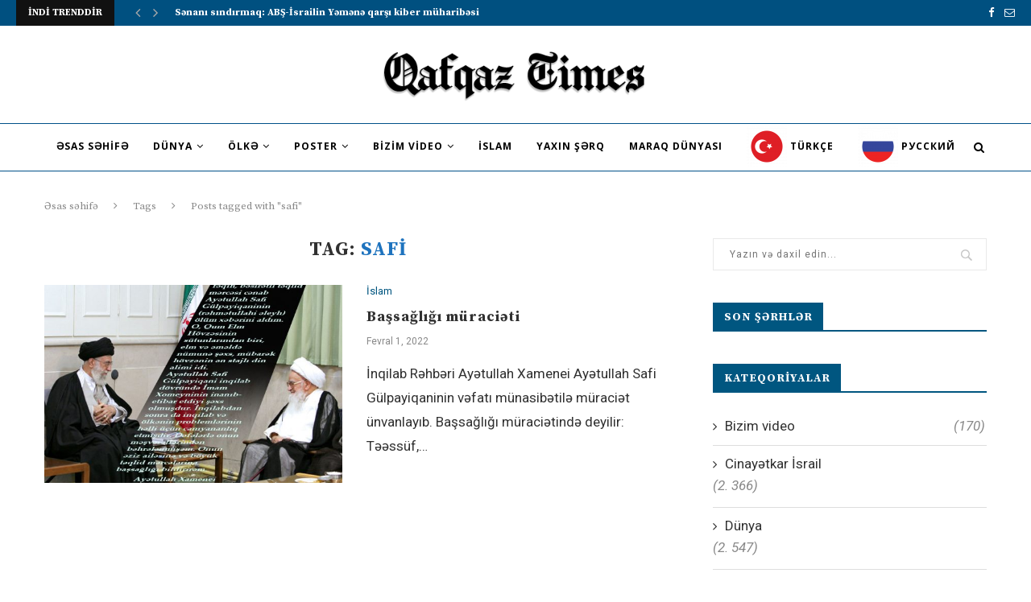

--- FILE ---
content_type: text/html; charset=UTF-8
request_url: https://qafqaztimes.com/tag/safi/
body_size: 16163
content:
<!DOCTYPE html>
<html dir="ltr" lang="az" prefix="og: https://ogp.me/ns#">
<head>
	<meta charset="UTF-8">
	<meta http-equiv="X-UA-Compatible" content="IE=edge">
	<meta name="viewport" content="width=device-width, initial-scale=1">
	<link rel="profile" href="http://gmpg.org/xfn/11" />
			<link rel="shortcut icon" href="https://qafqaztimes.com/wp-content/uploads/2021/02/FavIcon.png" type="image/x-icon" />
		<link rel="apple-touch-icon" sizes="180x180" href="https://qafqaztimes.com/wp-content/uploads/2021/02/FavIcon.png">
		<link rel="alternate" type="application/rss+xml" title="Qafqaz Times RSS Feed" href="https://qafqaztimes.com/feed/" />
	<link rel="alternate" type="application/atom+xml" title="Qafqaz Times Atom Feed" href="https://qafqaztimes.com/feed/atom/" />
	<link rel="pingback" href="https://qafqaztimes.com/xmlrpc.php" />
	<!--[if lt IE 9]>
	<script src="https://qafqaztimes.com/wp-content/themes/soledad/js/html5.js"></script>
	<![endif]-->
	<title>safi - Qafqaz Times</title>

		<!-- All in One SEO 4.7.8 - aioseo.com -->
	<meta name="robots" content="max-image-preview:large" />
	<link rel="canonical" href="https://qafqaztimes.com/tag/safi/" />
	<meta name="generator" content="All in One SEO (AIOSEO) 4.7.8" />
		<script type="application/ld+json" class="aioseo-schema">
			{"@context":"https:\/\/schema.org","@graph":[{"@type":"BreadcrumbList","@id":"https:\/\/qafqaztimes.com\/tag\/safi\/#breadcrumblist","itemListElement":[{"@type":"ListItem","@id":"https:\/\/qafqaztimes.com\/#listItem","position":1,"name":"Home","item":"https:\/\/qafqaztimes.com\/","nextItem":{"@type":"ListItem","@id":"https:\/\/qafqaztimes.com\/tag\/safi\/#listItem","name":"safi"}},{"@type":"ListItem","@id":"https:\/\/qafqaztimes.com\/tag\/safi\/#listItem","position":2,"name":"safi","previousItem":{"@type":"ListItem","@id":"https:\/\/qafqaztimes.com\/#listItem","name":"Home"}}]},{"@type":"CollectionPage","@id":"https:\/\/qafqaztimes.com\/tag\/safi\/#collectionpage","url":"https:\/\/qafqaztimes.com\/tag\/safi\/","name":"safi - Qafqaz Times","inLanguage":"az","isPartOf":{"@id":"https:\/\/qafqaztimes.com\/#website"},"breadcrumb":{"@id":"https:\/\/qafqaztimes.com\/tag\/safi\/#breadcrumblist"}},{"@type":"Organization","@id":"https:\/\/qafqaztimes.com\/#organization","name":"Qafqaz Times","url":"https:\/\/qafqaztimes.com\/","logo":{"@type":"ImageObject","url":"https:\/\/qafqaztimes.com\/wp-content\/uploads\/2021\/02\/Logo.png","@id":"https:\/\/qafqaztimes.com\/tag\/safi\/#organizationLogo","width":434,"height":90},"image":{"@id":"https:\/\/qafqaztimes.com\/tag\/safi\/#organizationLogo"}},{"@type":"WebSite","@id":"https:\/\/qafqaztimes.com\/#website","url":"https:\/\/qafqaztimes.com\/","name":"Qafqaz Times","inLanguage":"az","publisher":{"@id":"https:\/\/qafqaztimes.com\/#organization"}}]}
		</script>
		<!-- All in One SEO -->

<link rel='dns-prefetch' href='//fonts.googleapis.com' />
<link rel="alternate" type="application/rss+xml" title="Qafqaz Times &raquo; Qidalandırıcısı" href="https://qafqaztimes.com/feed/" />
<link rel="alternate" type="application/rss+xml" title="Qafqaz Times &raquo; Şərh Qidalandırıcısı" href="https://qafqaztimes.com/comments/feed/" />
<link rel="alternate" type="application/rss+xml" title="Qafqaz Times &raquo; safi Etiket Qidalandırıcısı" href="https://qafqaztimes.com/tag/safi/feed/" />
		<!-- This site uses the Google Analytics by MonsterInsights plugin v9.2.4 - Using Analytics tracking - https://www.monsterinsights.com/ -->
		<!-- Note: MonsterInsights is not currently configured on this site. The site owner needs to authenticate with Google Analytics in the MonsterInsights settings panel. -->
					<!-- No tracking code set -->
				<!-- / Google Analytics by MonsterInsights -->
		<script type="text/javascript">
/* <![CDATA[ */
window._wpemojiSettings = {"baseUrl":"https:\/\/s.w.org\/images\/core\/emoji\/15.0.3\/72x72\/","ext":".png","svgUrl":"https:\/\/s.w.org\/images\/core\/emoji\/15.0.3\/svg\/","svgExt":".svg","source":{"concatemoji":"https:\/\/qafqaztimes.com\/wp-includes\/js\/wp-emoji-release.min.js?ver=6.6.4"}};
/*! This file is auto-generated */
!function(i,n){var o,s,e;function c(e){try{var t={supportTests:e,timestamp:(new Date).valueOf()};sessionStorage.setItem(o,JSON.stringify(t))}catch(e){}}function p(e,t,n){e.clearRect(0,0,e.canvas.width,e.canvas.height),e.fillText(t,0,0);var t=new Uint32Array(e.getImageData(0,0,e.canvas.width,e.canvas.height).data),r=(e.clearRect(0,0,e.canvas.width,e.canvas.height),e.fillText(n,0,0),new Uint32Array(e.getImageData(0,0,e.canvas.width,e.canvas.height).data));return t.every(function(e,t){return e===r[t]})}function u(e,t,n){switch(t){case"flag":return n(e,"\ud83c\udff3\ufe0f\u200d\u26a7\ufe0f","\ud83c\udff3\ufe0f\u200b\u26a7\ufe0f")?!1:!n(e,"\ud83c\uddfa\ud83c\uddf3","\ud83c\uddfa\u200b\ud83c\uddf3")&&!n(e,"\ud83c\udff4\udb40\udc67\udb40\udc62\udb40\udc65\udb40\udc6e\udb40\udc67\udb40\udc7f","\ud83c\udff4\u200b\udb40\udc67\u200b\udb40\udc62\u200b\udb40\udc65\u200b\udb40\udc6e\u200b\udb40\udc67\u200b\udb40\udc7f");case"emoji":return!n(e,"\ud83d\udc26\u200d\u2b1b","\ud83d\udc26\u200b\u2b1b")}return!1}function f(e,t,n){var r="undefined"!=typeof WorkerGlobalScope&&self instanceof WorkerGlobalScope?new OffscreenCanvas(300,150):i.createElement("canvas"),a=r.getContext("2d",{willReadFrequently:!0}),o=(a.textBaseline="top",a.font="600 32px Arial",{});return e.forEach(function(e){o[e]=t(a,e,n)}),o}function t(e){var t=i.createElement("script");t.src=e,t.defer=!0,i.head.appendChild(t)}"undefined"!=typeof Promise&&(o="wpEmojiSettingsSupports",s=["flag","emoji"],n.supports={everything:!0,everythingExceptFlag:!0},e=new Promise(function(e){i.addEventListener("DOMContentLoaded",e,{once:!0})}),new Promise(function(t){var n=function(){try{var e=JSON.parse(sessionStorage.getItem(o));if("object"==typeof e&&"number"==typeof e.timestamp&&(new Date).valueOf()<e.timestamp+604800&&"object"==typeof e.supportTests)return e.supportTests}catch(e){}return null}();if(!n){if("undefined"!=typeof Worker&&"undefined"!=typeof OffscreenCanvas&&"undefined"!=typeof URL&&URL.createObjectURL&&"undefined"!=typeof Blob)try{var e="postMessage("+f.toString()+"("+[JSON.stringify(s),u.toString(),p.toString()].join(",")+"));",r=new Blob([e],{type:"text/javascript"}),a=new Worker(URL.createObjectURL(r),{name:"wpTestEmojiSupports"});return void(a.onmessage=function(e){c(n=e.data),a.terminate(),t(n)})}catch(e){}c(n=f(s,u,p))}t(n)}).then(function(e){for(var t in e)n.supports[t]=e[t],n.supports.everything=n.supports.everything&&n.supports[t],"flag"!==t&&(n.supports.everythingExceptFlag=n.supports.everythingExceptFlag&&n.supports[t]);n.supports.everythingExceptFlag=n.supports.everythingExceptFlag&&!n.supports.flag,n.DOMReady=!1,n.readyCallback=function(){n.DOMReady=!0}}).then(function(){return e}).then(function(){var e;n.supports.everything||(n.readyCallback(),(e=n.source||{}).concatemoji?t(e.concatemoji):e.wpemoji&&e.twemoji&&(t(e.twemoji),t(e.wpemoji)))}))}((window,document),window._wpemojiSettings);
/* ]]> */
</script>
<style id='wp-emoji-styles-inline-css' type='text/css'>

	img.wp-smiley, img.emoji {
		display: inline !important;
		border: none !important;
		box-shadow: none !important;
		height: 1em !important;
		width: 1em !important;
		margin: 0 0.07em !important;
		vertical-align: -0.1em !important;
		background: none !important;
		padding: 0 !important;
	}
</style>
<link rel='stylesheet' id='wp-block-library-css' href='https://qafqaztimes.com/wp-includes/css/dist/block-library/style.min.css?ver=6.6.4' type='text/css' media='all' />
<style id='classic-theme-styles-inline-css' type='text/css'>
/*! This file is auto-generated */
.wp-block-button__link{color:#fff;background-color:#32373c;border-radius:9999px;box-shadow:none;text-decoration:none;padding:calc(.667em + 2px) calc(1.333em + 2px);font-size:1.125em}.wp-block-file__button{background:#32373c;color:#fff;text-decoration:none}
</style>
<style id='global-styles-inline-css' type='text/css'>
:root{--wp--preset--aspect-ratio--square: 1;--wp--preset--aspect-ratio--4-3: 4/3;--wp--preset--aspect-ratio--3-4: 3/4;--wp--preset--aspect-ratio--3-2: 3/2;--wp--preset--aspect-ratio--2-3: 2/3;--wp--preset--aspect-ratio--16-9: 16/9;--wp--preset--aspect-ratio--9-16: 9/16;--wp--preset--color--black: #000000;--wp--preset--color--cyan-bluish-gray: #abb8c3;--wp--preset--color--white: #ffffff;--wp--preset--color--pale-pink: #f78da7;--wp--preset--color--vivid-red: #cf2e2e;--wp--preset--color--luminous-vivid-orange: #ff6900;--wp--preset--color--luminous-vivid-amber: #fcb900;--wp--preset--color--light-green-cyan: #7bdcb5;--wp--preset--color--vivid-green-cyan: #00d084;--wp--preset--color--pale-cyan-blue: #8ed1fc;--wp--preset--color--vivid-cyan-blue: #0693e3;--wp--preset--color--vivid-purple: #9b51e0;--wp--preset--gradient--vivid-cyan-blue-to-vivid-purple: linear-gradient(135deg,rgba(6,147,227,1) 0%,rgb(155,81,224) 100%);--wp--preset--gradient--light-green-cyan-to-vivid-green-cyan: linear-gradient(135deg,rgb(122,220,180) 0%,rgb(0,208,130) 100%);--wp--preset--gradient--luminous-vivid-amber-to-luminous-vivid-orange: linear-gradient(135deg,rgba(252,185,0,1) 0%,rgba(255,105,0,1) 100%);--wp--preset--gradient--luminous-vivid-orange-to-vivid-red: linear-gradient(135deg,rgba(255,105,0,1) 0%,rgb(207,46,46) 100%);--wp--preset--gradient--very-light-gray-to-cyan-bluish-gray: linear-gradient(135deg,rgb(238,238,238) 0%,rgb(169,184,195) 100%);--wp--preset--gradient--cool-to-warm-spectrum: linear-gradient(135deg,rgb(74,234,220) 0%,rgb(151,120,209) 20%,rgb(207,42,186) 40%,rgb(238,44,130) 60%,rgb(251,105,98) 80%,rgb(254,248,76) 100%);--wp--preset--gradient--blush-light-purple: linear-gradient(135deg,rgb(255,206,236) 0%,rgb(152,150,240) 100%);--wp--preset--gradient--blush-bordeaux: linear-gradient(135deg,rgb(254,205,165) 0%,rgb(254,45,45) 50%,rgb(107,0,62) 100%);--wp--preset--gradient--luminous-dusk: linear-gradient(135deg,rgb(255,203,112) 0%,rgb(199,81,192) 50%,rgb(65,88,208) 100%);--wp--preset--gradient--pale-ocean: linear-gradient(135deg,rgb(255,245,203) 0%,rgb(182,227,212) 50%,rgb(51,167,181) 100%);--wp--preset--gradient--electric-grass: linear-gradient(135deg,rgb(202,248,128) 0%,rgb(113,206,126) 100%);--wp--preset--gradient--midnight: linear-gradient(135deg,rgb(2,3,129) 0%,rgb(40,116,252) 100%);--wp--preset--font-size--small: 13px;--wp--preset--font-size--medium: 20px;--wp--preset--font-size--large: 36px;--wp--preset--font-size--x-large: 42px;--wp--preset--spacing--20: 0.44rem;--wp--preset--spacing--30: 0.67rem;--wp--preset--spacing--40: 1rem;--wp--preset--spacing--50: 1.5rem;--wp--preset--spacing--60: 2.25rem;--wp--preset--spacing--70: 3.38rem;--wp--preset--spacing--80: 5.06rem;--wp--preset--shadow--natural: 6px 6px 9px rgba(0, 0, 0, 0.2);--wp--preset--shadow--deep: 12px 12px 50px rgba(0, 0, 0, 0.4);--wp--preset--shadow--sharp: 6px 6px 0px rgba(0, 0, 0, 0.2);--wp--preset--shadow--outlined: 6px 6px 0px -3px rgba(255, 255, 255, 1), 6px 6px rgba(0, 0, 0, 1);--wp--preset--shadow--crisp: 6px 6px 0px rgba(0, 0, 0, 1);}:where(.is-layout-flex){gap: 0.5em;}:where(.is-layout-grid){gap: 0.5em;}body .is-layout-flex{display: flex;}.is-layout-flex{flex-wrap: wrap;align-items: center;}.is-layout-flex > :is(*, div){margin: 0;}body .is-layout-grid{display: grid;}.is-layout-grid > :is(*, div){margin: 0;}:where(.wp-block-columns.is-layout-flex){gap: 2em;}:where(.wp-block-columns.is-layout-grid){gap: 2em;}:where(.wp-block-post-template.is-layout-flex){gap: 1.25em;}:where(.wp-block-post-template.is-layout-grid){gap: 1.25em;}.has-black-color{color: var(--wp--preset--color--black) !important;}.has-cyan-bluish-gray-color{color: var(--wp--preset--color--cyan-bluish-gray) !important;}.has-white-color{color: var(--wp--preset--color--white) !important;}.has-pale-pink-color{color: var(--wp--preset--color--pale-pink) !important;}.has-vivid-red-color{color: var(--wp--preset--color--vivid-red) !important;}.has-luminous-vivid-orange-color{color: var(--wp--preset--color--luminous-vivid-orange) !important;}.has-luminous-vivid-amber-color{color: var(--wp--preset--color--luminous-vivid-amber) !important;}.has-light-green-cyan-color{color: var(--wp--preset--color--light-green-cyan) !important;}.has-vivid-green-cyan-color{color: var(--wp--preset--color--vivid-green-cyan) !important;}.has-pale-cyan-blue-color{color: var(--wp--preset--color--pale-cyan-blue) !important;}.has-vivid-cyan-blue-color{color: var(--wp--preset--color--vivid-cyan-blue) !important;}.has-vivid-purple-color{color: var(--wp--preset--color--vivid-purple) !important;}.has-black-background-color{background-color: var(--wp--preset--color--black) !important;}.has-cyan-bluish-gray-background-color{background-color: var(--wp--preset--color--cyan-bluish-gray) !important;}.has-white-background-color{background-color: var(--wp--preset--color--white) !important;}.has-pale-pink-background-color{background-color: var(--wp--preset--color--pale-pink) !important;}.has-vivid-red-background-color{background-color: var(--wp--preset--color--vivid-red) !important;}.has-luminous-vivid-orange-background-color{background-color: var(--wp--preset--color--luminous-vivid-orange) !important;}.has-luminous-vivid-amber-background-color{background-color: var(--wp--preset--color--luminous-vivid-amber) !important;}.has-light-green-cyan-background-color{background-color: var(--wp--preset--color--light-green-cyan) !important;}.has-vivid-green-cyan-background-color{background-color: var(--wp--preset--color--vivid-green-cyan) !important;}.has-pale-cyan-blue-background-color{background-color: var(--wp--preset--color--pale-cyan-blue) !important;}.has-vivid-cyan-blue-background-color{background-color: var(--wp--preset--color--vivid-cyan-blue) !important;}.has-vivid-purple-background-color{background-color: var(--wp--preset--color--vivid-purple) !important;}.has-black-border-color{border-color: var(--wp--preset--color--black) !important;}.has-cyan-bluish-gray-border-color{border-color: var(--wp--preset--color--cyan-bluish-gray) !important;}.has-white-border-color{border-color: var(--wp--preset--color--white) !important;}.has-pale-pink-border-color{border-color: var(--wp--preset--color--pale-pink) !important;}.has-vivid-red-border-color{border-color: var(--wp--preset--color--vivid-red) !important;}.has-luminous-vivid-orange-border-color{border-color: var(--wp--preset--color--luminous-vivid-orange) !important;}.has-luminous-vivid-amber-border-color{border-color: var(--wp--preset--color--luminous-vivid-amber) !important;}.has-light-green-cyan-border-color{border-color: var(--wp--preset--color--light-green-cyan) !important;}.has-vivid-green-cyan-border-color{border-color: var(--wp--preset--color--vivid-green-cyan) !important;}.has-pale-cyan-blue-border-color{border-color: var(--wp--preset--color--pale-cyan-blue) !important;}.has-vivid-cyan-blue-border-color{border-color: var(--wp--preset--color--vivid-cyan-blue) !important;}.has-vivid-purple-border-color{border-color: var(--wp--preset--color--vivid-purple) !important;}.has-vivid-cyan-blue-to-vivid-purple-gradient-background{background: var(--wp--preset--gradient--vivid-cyan-blue-to-vivid-purple) !important;}.has-light-green-cyan-to-vivid-green-cyan-gradient-background{background: var(--wp--preset--gradient--light-green-cyan-to-vivid-green-cyan) !important;}.has-luminous-vivid-amber-to-luminous-vivid-orange-gradient-background{background: var(--wp--preset--gradient--luminous-vivid-amber-to-luminous-vivid-orange) !important;}.has-luminous-vivid-orange-to-vivid-red-gradient-background{background: var(--wp--preset--gradient--luminous-vivid-orange-to-vivid-red) !important;}.has-very-light-gray-to-cyan-bluish-gray-gradient-background{background: var(--wp--preset--gradient--very-light-gray-to-cyan-bluish-gray) !important;}.has-cool-to-warm-spectrum-gradient-background{background: var(--wp--preset--gradient--cool-to-warm-spectrum) !important;}.has-blush-light-purple-gradient-background{background: var(--wp--preset--gradient--blush-light-purple) !important;}.has-blush-bordeaux-gradient-background{background: var(--wp--preset--gradient--blush-bordeaux) !important;}.has-luminous-dusk-gradient-background{background: var(--wp--preset--gradient--luminous-dusk) !important;}.has-pale-ocean-gradient-background{background: var(--wp--preset--gradient--pale-ocean) !important;}.has-electric-grass-gradient-background{background: var(--wp--preset--gradient--electric-grass) !important;}.has-midnight-gradient-background{background: var(--wp--preset--gradient--midnight) !important;}.has-small-font-size{font-size: var(--wp--preset--font-size--small) !important;}.has-medium-font-size{font-size: var(--wp--preset--font-size--medium) !important;}.has-large-font-size{font-size: var(--wp--preset--font-size--large) !important;}.has-x-large-font-size{font-size: var(--wp--preset--font-size--x-large) !important;}
:where(.wp-block-post-template.is-layout-flex){gap: 1.25em;}:where(.wp-block-post-template.is-layout-grid){gap: 1.25em;}
:where(.wp-block-columns.is-layout-flex){gap: 2em;}:where(.wp-block-columns.is-layout-grid){gap: 2em;}
:root :where(.wp-block-pullquote){font-size: 1.5em;line-height: 1.6;}
</style>
<link rel='stylesheet' id='penci-fonts-css' href='//fonts.googleapis.com/css?family=PT+Serif%3A300%2C300italic%2C400%2C400italic%2C500%2C500italic%2C700%2C700italic%2C800%2C800italic%7CPlayfair+Display+SC%3A300%2C300italic%2C400%2C400italic%2C500%2C500italic%2C700%2C700italic%2C800%2C800italic%7CMontserrat%3A300%2C300italic%2C400%2C400italic%2C500%2C500italic%2C700%2C700italic%2C800%2C800italic%7CSource+Serif+Pro%3A300%2C300italic%2C400%2C400italic%2C500%2C500italic%2C700%2C700italic%2C800%2C800italic%7CRoboto%3A300%2C300italic%2C400%2C400italic%2C500%2C500italic%2C700%2C700italic%2C800%2C800italic%7COpen+Sans%3A300%2C300italic%2C400%2C400italic%2C500%2C500italic%2C700%2C700italic%2C800%2C800italic%26subset%3Dcyrillic%2Ccyrillic-ext%2Cgreek%2Cgreek-ext%2Clatin-ext&#038;ver=1.0' type='text/css' media='all' />
<link rel='stylesheet' id='penci_style-css' href='https://qafqaztimes.com/wp-content/themes/soledad/style.css?ver=5.1' type='text/css' media='all' />
<script type="text/javascript" src="https://qafqaztimes.com/wp-includes/js/jquery/jquery.min.js?ver=3.7.1" id="jquery-core-js"></script>
<script type="text/javascript" src="https://qafqaztimes.com/wp-includes/js/jquery/jquery-migrate.min.js?ver=3.4.1" id="jquery-migrate-js"></script>
<link rel="https://api.w.org/" href="https://qafqaztimes.com/wp-json/" /><link rel="alternate" title="JSON" type="application/json" href="https://qafqaztimes.com/wp-json/wp/v2/tags/317" /><link rel="EditURI" type="application/rsd+xml" title="RSD" href="https://qafqaztimes.com/xmlrpc.php?rsd" />
<meta name="generator" content="WordPress 6.6.4" />
    <style type="text/css">
				h1, h2, h3, h4, h5, h6, h2.penci-heading-video, #navigation .menu li a, .penci-photo-2-effect figcaption h2, .headline-title, a.penci-topbar-post-title, #sidebar-nav .menu li a, .penci-slider .pencislider-container .pencislider-content .pencislider-title, .penci-slider
		.pencislider-container .pencislider-content .pencislider-button,
		.author-quote span, .penci-more-link a.more-link, .penci-post-share-box .dt-share, .post-share a .dt-share, .author-content h5, .post-pagination h5, .post-box-title, .penci-countdown .countdown-amount, .penci-countdown .countdown-period, .penci-pagination a, .penci-pagination .disable-url, ul.footer-socials li a span,
		.widget input[type="submit"], .widget button[type="submit"], .penci-sidebar-content .widget-title, #respond h3.comment-reply-title span, .widget-social.show-text a span, .footer-widget-wrapper .widget .widget-title,
		.container.penci-breadcrumb span, .container.penci-breadcrumb span a, .error-404 .go-back-home a, .post-entry .penci-portfolio-filter ul li a, .penci-portfolio-filter ul li a, .portfolio-overlay-content .portfolio-short .portfolio-title a, .home-featured-cat-content .magcat-detail h3 a, .post-entry blockquote cite,
		.post-entry blockquote .author, .tags-share-box.hide-tags.page-share .share-title, .widget ul.side-newsfeed li .side-item .side-item-text h4 a, .thecomment .comment-text span.author, .thecomment .comment-text span.author a, .post-comments span.reply a, #respond h3, #respond label, .wpcf7 label, #respond #submit, .wpcf7 input[type="submit"], .widget_wysija input[type="submit"], .archive-box span,
		.archive-box h1, .gallery .gallery-caption, .contact-form input[type=submit], ul.penci-topbar-menu > li a, div.penci-topbar-menu > ul > li a, .featured-style-29 .penci-featured-slider-button a, .pencislider-container .pencislider-content .pencislider-title, .pencislider-container
		.pencislider-content .pencislider-button, ul.homepage-featured-boxes .penci-fea-in.boxes-style-3 h4 span span, .pencislider-container .pencislider-content .pencislider-button, .woocommerce div.product .woocommerce-tabs .panel #respond .comment-reply-title, .penci-recipe-index-wrap .penci-index-more-link a { font-family: 'Source Serif Pro', serif; font-weight: normal; }
		.featured-style-29 .penci-featured-slider-button a, #bbpress-forums #bbp-search-form .button{ font-weight: bold; }
						body, textarea, #respond textarea, .widget input[type="text"], .widget input[type="email"], .widget input[type="date"], .widget input[type="number"], .wpcf7 textarea, .mc4wp-form input, #respond input, .wpcf7 input, #searchform input.search-input, ul.homepage-featured-boxes .penci-fea-in
		h4, .widget.widget_categories ul li span.category-item-count, .about-widget .about-me-heading, .widget ul.side-newsfeed li .side-item .side-item-text .side-item-meta { font-family: 'Roboto', sans-serif; }
		p { line-height: 1.8; }
								#navigation .menu li a { font-family: 'Open Sans', sans-serif; font-weight: normal; }
												body, .widget ul li a{ font-size: 17px; }
		.widget ul li, .post-entry, p, .post-entry p { font-size: 17px; line-height: 1.8; }
						h1, h2, h3, h4, h5, h6, #sidebar-nav .menu li a, #navigation .menu li a, a.penci-topbar-post-title, .penci-slider .pencislider-container .pencislider-content .pencislider-title, .penci-slider .pencislider-container .pencislider-content .pencislider-button,
		.headline-title, .author-quote span, .penci-more-link a.more-link, .author-content h5, .post-pagination h5, .post-box-title, .penci-countdown .countdown-amount, .penci-countdown .countdown-period, .penci-pagination a, .penci-pagination .disable-url, ul.footer-socials li a span,
		.penci-sidebar-content .widget-title, #respond h3.comment-reply-title span, .widget-social.show-text a span, .footer-widget-wrapper .widget .widget-title, .error-404 .go-back-home a, .home-featured-cat-content .magcat-detail h3 a, .post-entry blockquote cite, .pencislider-container .pencislider-content .pencislider-title, .pencislider-container
		.pencislider-content .pencislider-button, .post-entry blockquote .author, .tags-share-box.hide-tags.page-share .share-title, .widget ul.side-newsfeed li .side-item .side-item-text h4 a, .thecomment .comment-text span.author, .thecomment .comment-text span.author a, #respond h3, #respond label, .wpcf7 label, #respond #submit, .wpcf7 input[type="submit"], .widget_wysija input[type="submit"], .archive-box span,
		.archive-box h1, .gallery .gallery-caption, .widget input[type="submit"], .widget button[type="submit"], .contact-form input[type=submit], ul.penci-topbar-menu > li a, div.penci-topbar-menu > ul > li a, .penci-recipe-index-wrap .penci-index-more-link a, #bbpress-forums #bbp-search-form .button { font-weight: 600; }
						#navigation .menu li a { font-weight: 600; }
								body.penci-body-boxed { background-image: url(https://qafqaztimes.com/wp-content/uploads/2021/02/businessnews-bg.png); }
						body.penci-body-boxed { background-repeat:repeat; }
						body.penci-body-boxed { background-attachment:scroll; }
						body.penci-body-boxed { background-size:auto; }
						#header .inner-header .container { padding:24px 0; }
						#logo a { max-width:350px; }
																
				a, .post-entry .penci-portfolio-filter ul li a:hover, .penci-portfolio-filter ul li a:hover, .penci-portfolio-filter ul li.active a, .post-entry .penci-portfolio-filter ul li.active a, .penci-countdown .countdown-amount, .archive-box h1, .post-entry a, .container.penci-breadcrumb span a:hover, .post-entry blockquote:before, .post-entry blockquote cite, .post-entry blockquote .author, .wpb_text_column blockquote:before, .wpb_text_column blockquote cite, .wpb_text_column blockquote .author, .penci-pagination a:hover, ul.penci-topbar-menu > li a:hover, div.penci-topbar-menu > ul > li a:hover, .penci-recipe-heading a.penci-recipe-print, .main-nav-social a:hover, .widget-social .remove-circle a:hover i, .penci-recipe-index .cat > a.penci-cat-name, #bbpress-forums li.bbp-body ul.forum li.bbp-forum-info a:hover, #bbpress-forums li.bbp-body ul.topic li.bbp-topic-title a:hover, #bbpress-forums li.bbp-body ul.forum li.bbp-forum-info .bbp-forum-content a, #bbpress-forums li.bbp-body ul.topic p.bbp-topic-meta a, #bbpress-forums .bbp-breadcrumb a:hover, #bbpress-forums .bbp-forum-freshness a:hover, #bbpress-forums .bbp-topic-freshness a:hover, #buddypress ul.item-list li div.item-title a, #buddypress ul.item-list li h4 a, #buddypress .activity-header a:first-child, #buddypress .comment-meta a:first-child, #buddypress .acomment-meta a:first-child, div.bbp-template-notice a:hover{ color: #1e73be; }
		.penci-home-popular-post ul.slick-dots li button:hover, .penci-home-popular-post ul.slick-dots li.slick-active button, .post-entry blockquote .author span:after, .error-image:after, .error-404 .go-back-home a:after, .penci-header-signup-form, .woocommerce span.onsale, .woocommerce #respond input#submit:hover, .woocommerce a.button:hover, .woocommerce button.button:hover, .woocommerce input.button:hover, .woocommerce nav.woocommerce-pagination ul li span.current, .woocommerce div.product .entry-summary div[itemprop="description"]:before, .woocommerce div.product .entry-summary div[itemprop="description"] blockquote .author span:after, .woocommerce div.product .woocommerce-tabs #tab-description blockquote .author span:after, .woocommerce #respond input#submit.alt:hover, .woocommerce a.button.alt:hover, .woocommerce button.button.alt:hover, .woocommerce input.button.alt:hover, #top-search.shoping-cart-icon > a > span, #penci-demobar .buy-button, #penci-demobar .buy-button:hover, .penci-recipe-heading a.penci-recipe-print:hover, .penci-review-process span, .penci-review-score-total, #navigation.menu-style-2 ul.menu ul:before, #navigation.menu-style-2 .menu ul ul:before, .penci-go-to-top-floating, .post-entry.blockquote-style-2 blockquote:before, #bbpress-forums #bbp-search-form .button, #bbpress-forums #bbp-search-form .button:hover, .wrapper-boxed .bbp-pagination-links span.current, #bbpress-forums #bbp_reply_submit:hover, #bbpress-forums #bbp_topic_submit:hover, #buddypress .dir-search input[type=submit], #buddypress .groups-members-search input[type=submit], #buddypress button:hover, #buddypress a.button:hover, #buddypress a.button:focus, #buddypress input[type=button]:hover, #buddypress input[type=reset]:hover, #buddypress ul.button-nav li a:hover, #buddypress ul.button-nav li.current a, #buddypress div.generic-button a:hover, #buddypress .comment-reply-link:hover, #buddypress input[type=submit]:hover, #buddypress div.pagination .pagination-links .current, #buddypress div.item-list-tabs ul li.selected a, #buddypress div.item-list-tabs ul li.current a, #buddypress div.item-list-tabs ul li a:hover, #buddypress table.notifications thead tr, #buddypress table.notifications-settings thead tr, #buddypress table.profile-settings thead tr, #buddypress table.profile-fields thead tr, #buddypress table.wp-profile-fields thead tr, #buddypress table.messages-notices thead tr, #buddypress table.forum thead tr, #buddypress input[type=submit] { background-color: #1e73be; }
		.penci-pagination ul.page-numbers li span.current, #comments_pagination span { color: #fff; background: #1e73be; border-color: #1e73be; }
		.footer-instagram h4.footer-instagram-title > span:before, .woocommerce nav.woocommerce-pagination ul li span.current, .penci-pagination.penci-ajax-more a.penci-ajax-more-button:hover, .penci-recipe-heading a.penci-recipe-print:hover, .home-featured-cat-content.style-14 .magcat-padding:before, .wrapper-boxed .bbp-pagination-links span.current, #buddypress .dir-search input[type=submit], #buddypress .groups-members-search input[type=submit], #buddypress button:hover, #buddypress a.button:hover, #buddypress a.button:focus, #buddypress input[type=button]:hover, #buddypress input[type=reset]:hover, #buddypress ul.button-nav li a:hover, #buddypress ul.button-nav li.current a, #buddypress div.generic-button a:hover, #buddypress .comment-reply-link:hover, #buddypress input[type=submit]:hover, #buddypress div.pagination .pagination-links .current, #buddypress input[type=submit] { border-color: #1e73be; }
		.woocommerce .woocommerce-error, .woocommerce .woocommerce-info, .woocommerce .woocommerce-message { border-top-color: #1e73be; }
		.penci-slider ol.penci-control-nav li a.penci-active, .penci-slider ol.penci-control-nav li a:hover, .penci-related-carousel .owl-dot.active span, .penci-owl-carousel-slider .owl-dot.active span{ border-color: #1e73be; background-color: #1e73be; }
		.woocommerce .woocommerce-message:before, .woocommerce form.checkout table.shop_table .order-total .amount, .woocommerce ul.products li.product .price ins, .woocommerce ul.products li.product .price, .woocommerce div.product p.price ins, .woocommerce div.product span.price ins, .woocommerce div.product p.price, .woocommerce div.product .entry-summary div[itemprop="description"] blockquote:before, .woocommerce div.product .woocommerce-tabs #tab-description blockquote:before, .woocommerce div.product .entry-summary div[itemprop="description"] blockquote cite, .woocommerce div.product .entry-summary div[itemprop="description"] blockquote .author, .woocommerce div.product .woocommerce-tabs #tab-description blockquote cite, .woocommerce div.product .woocommerce-tabs #tab-description blockquote .author, .woocommerce div.product .product_meta > span a:hover, .woocommerce div.product .woocommerce-tabs ul.tabs li.active, .woocommerce ul.cart_list li .amount, .woocommerce ul.product_list_widget li .amount, .woocommerce table.shop_table td.product-name a:hover, .woocommerce table.shop_table td.product-price span, .woocommerce table.shop_table td.product-subtotal span, .woocommerce-cart .cart-collaterals .cart_totals table td .amount, .woocommerce .woocommerce-info:before, .woocommerce div.product span.price { color: #1e73be; }
												.penci-top-bar, ul.penci-topbar-menu ul.sub-menu, div.penci-topbar-menu > ul ul.sub-menu { background-color: #005080; }
						.headline-title { background-color: #111111; }
								.penci-headline-posts .slick-prev, .penci-headline-posts .slick-next, .penci-owl-carousel-slider.penci-headline-posts .owl-nav .owl-prev, .penci-owl-carousel-slider.penci-headline-posts .owl-nav .owl-next { color: #aaaaaa; }
										a.penci-topbar-post-title:hover { color: #005680; }
						a.penci-topbar-post-title { text-transform: none; letter-spacing: 0; }
												ul.penci-topbar-menu > li a:hover, div.penci-topbar-menu > ul > li a:hover { color: #005680; }
										.penci-topbar-social a:hover { color: #005680; }
										#navigation, .show-search { background: #ffffff; }
								.header-slogan .header-slogan-text:before, .header-slogan .header-slogan-text:after{ content: none; }
						#navigation, #navigation.header-layout-bottom { border-color: #005088; }
						#navigation .menu li a { color:  #000000; }
						#navigation .menu li a:hover, #navigation .menu li.current-menu-item > a, #navigation .menu > li.current_page_item > a, #navigation .menu li:hover > a, #navigation .menu > li.current-menu-ancestor > a, #navigation .menu > li.current-menu-item > a { color:  #000000; }
		#navigation ul.menu > li > a:before, #navigation .menu > ul > li > a:before { background: #000000; }
						#navigation.menu-item-padding .menu > li > a:hover, #navigation.menu-item-padding .menu > li:hover > a, #navigation.menu-item-padding .menu > li.current-menu-item > a, #navigation.menu-item-padding .menu > li.current_page_item > a, #navigation.menu-item-padding .menu > li.current-menu-ancestor > a, #navigation.menu-item-padding .menu > li.current-menu-item > a { background-color:  #c9c9c9; }
						#navigation .menu .sub-menu, #navigation .menu .children, #navigation ul.menu > li.megamenu > ul.sub-menu { background-color:  #ededed; }
						#navigation .menu .sub-menu, #navigation .menu .children, #navigation ul.menu ul a, #navigation .menu ul ul a, #navigation.menu-style-2 .menu .sub-menu, #navigation.menu-style-2 .menu .children { border-color:  #9446e2; }
		#navigation .penci-megamenu .penci-mega-child-categories a.cat-active { border-top-color: #9446e2; border-bottom-color: #9446e2; }
		#navigation ul.menu > li.megamenu > ul.sub-menu > li:before, #navigation .penci-megamenu .penci-mega-child-categories:after { background-color: #9446e2; }
						#navigation .penci-megamenu, #navigation .penci-megamenu .penci-mega-child-categories a.cat-active, #navigation .penci-megamenu .penci-mega-child-categories a.cat-active:before { background-color: #e0e0e0; }
														#navigation .penci-megamenu .penci-mega-child-categories a.cat-active, #navigation .menu .penci-megamenu .penci-mega-child-categories a:hover, #navigation .menu .penci-megamenu .penci-mega-latest-posts .penci-mega-post a:hover { color: #005680; }
		#navigation .penci-megamenu .penci-mega-thumbnail .mega-cat-name { background: #005680; }
														#navigation .penci-megamenu .post-mega-title a { font-size:13px; }
										#navigation .penci-megamenu .post-mega-title a { text-transform: none; letter-spacing: 0; }
										#navigation .menu .sub-menu li a { color:  #111111; }
						#navigation .menu .sub-menu li a:hover, #navigation .menu .sub-menu li.current-menu-item > a, #navigation .sub-menu li:hover > a { color:  #005680; }
		#navigation ul.menu ul a:before, #navigation .menu ul ul a:before { background-color: #005680;   -webkit-box-shadow: 5px -2px 0 #005680;  -moz-box-shadow: 5px -2px 0 #005680;  -ms-box-shadow: 5px -2px 0 #005680;  box-shadow: 5px -2px 0 #005680; }
						#navigation.menu-style-2 ul.menu ul:before, #navigation.menu-style-2 .menu ul ul:before { background-color: #005680; }
						#top-search > a, #navigation .button-menu-mobile { color: #000000; }
		.show-search #searchform input.search-input::-webkit-input-placeholder{ color: #000000; }
		.show-search #searchform input.search-input:-moz-placeholder { color: #000000; opacity: 1;}
		.show-search #searchform input.search-input::-moz-placeholder {color: #000000; opacity: 1; }
		.show-search #searchform input.search-input:-ms-input-placeholder { color: #000000; }
		.show-search #searchform input.search-input{ color: #000000; }
						.show-search a.close-search { color: #000000; }
										.home-featured-cat-content, .penci-featured-cat-seemore, .penci-featured-cat-custom-ads { margin-bottom: 40px; }
		.home-featured-cat-content.style-3, .home-featured-cat-content.style-11{ margin-bottom: 30px; }
		.home-featured-cat-content.style-7{ margin-bottom: 14px; }
		.home-featured-cat-content.style-8{ margin-bottom: -20px; }
		.home-featured-cat-content.style-13{ margin-bottom: 20px; }
		.penci-featured-cat-seemore, .penci-featured-cat-custom-ads{ margin-top: -20px; }
		.penci-featured-cat-seemore.penci-seemore-style-7, .mag-cat-style-7 .penci-featured-cat-custom-ads{ margin-top: -18px; }
		.penci-featured-cat-seemore.penci-seemore-style-8, .mag-cat-style-8 .penci-featured-cat-custom-ads{ margin-top: 0px; }
		.penci-featured-cat-seemore.penci-seemore-style-13, .mag-cat-style-13 .penci-featured-cat-custom-ads{ margin-top: -20px; }
								.penci-homepage-title.penci-magazine-title h3 a, .penci-border-arrow.penci-homepage-title .inner-arrow { font-size: 16px; }
								.penci-header-signup-form { padding-top: px; }
		.penci-header-signup-form { padding-bottom: px; }
				.penci-header-signup-form { background-color: #005680; }
																						.header-social a:hover i, .main-nav-social a:hover {   color: #005088; }
												#sidebar-nav {   background: #ffffff; }
								#sidebar-nav .menu li a:hover, .header-social.sidebar-nav-social a:hover i, #sidebar-nav .menu li a .indicator:hover, #sidebar-nav .menu .sub-menu li a .indicator:hover{ color: #005680; }
		#sidebar-nav-logo:before{ background-color: #005680; }
														.penci-slide-overlay .overlay-link { opacity: ; }
		.penci-item-mag:hover .penci-slide-overlay .overlay-link { opacity: ; }
		.penci-featured-content .featured-slider-overlay { opacity: ; }
																.featured-style-29 .featured-slider-overlay { opacity: ; }
																				.header-standard h2, .header-standard .post-title, .header-standard h2 a { text-transform: none; letter-spacing: 0; }
								.penci-standard-cat .cat > a.penci-cat-name { color: #005680; }
		.penci-standard-cat .cat:before, .penci-standard-cat .cat:after { background-color: #005680; }
														.standard-content .penci-post-box-meta .penci-post-share-box a:hover, .standard-content .penci-post-box-meta .penci-post-share-box a.liked { color: #005680; }
						.header-standard .post-entry a:hover, .header-standard .author-post span a:hover, .standard-content a, .standard-content .post-entry a, .standard-post-entry a.more-link:hover, .penci-post-box-meta .penci-box-meta a:hover, .standard-content .post-entry blockquote:before, .post-entry blockquote cite, .post-entry blockquote .author, .standard-content-special .author-quote span, .standard-content-special .format-post-box .post-format-icon i, .standard-content-special .format-post-box .dt-special a:hover, .standard-content .penci-more-link a.more-link { color: #005680; }
		.standard-content-special .author-quote span:before, .standard-content-special .author-quote span:after, .standard-content .post-entry ul li:before, .post-entry blockquote .author span:after, .header-standard:after { background-color: #005680; }
		.penci-more-link a.more-link:before, .penci-more-link a.more-link:after { border-color: #005680; }
						.penci-grid li .item h2 a, .penci-masonry .item-masonry h2 a, .grid-mixed .mixed-detail h2 a, .overlay-header-box .overlay-title a { text-transform: none; }
										.penci-grid .cat a.penci-cat-name, .penci-masonry .cat a.penci-cat-name { color: #005680; }
		.penci-grid .cat a.penci-cat-name:after, .penci-masonry .cat a.penci-cat-name:after { border-color: #005680; }
								.penci-post-share-box a.liked, .penci-post-share-box a:hover { color: #005680; }
										.overlay-post-box-meta .overlay-share a:hover, .overlay-author a:hover, .penci-grid .standard-content-special .format-post-box .dt-special a:hover, .grid-post-box-meta span a:hover, .grid-post-box-meta span a.comment-link:hover, .penci-grid .standard-content-special .author-quote span, .penci-grid .standard-content-special .format-post-box .post-format-icon i, .grid-mixed .penci-post-box-meta .penci-box-meta a:hover { color: #005680; }
		.penci-grid .standard-content-special .author-quote span:before, .penci-grid .standard-content-special .author-quote span:after, .grid-header-box:after, .list-post .header-list-style:after { background-color: #005680; }
		.penci-grid .post-box-meta span:after, .penci-masonry .post-box-meta span:after { border-color: #005680; }
						.penci-grid li.typography-style .overlay-typography { opacity: ; }
		.penci-grid li.typography-style:hover .overlay-typography { opacity: ; }
								.penci-grid li.typography-style .item .main-typography h2 a:hover { color: #005680; }
								.penci-grid li.typography-style .grid-post-box-meta span a:hover { color: #005680; }
												.overlay-header-box .cat > a.penci-cat-name:hover { color: #005680; }
								.penci-sidebar-content .widget { margin-bottom: 40px; }
														.penci-sidebar-content .penci-border-arrow .inner-arrow { background-color: #005680; }
		.penci-sidebar-content.style-2 .penci-border-arrow:after{ border-top-color: #005680; }
						.penci-sidebar-content .penci-border-arrow:after { background-color: #005680; }
						.penci-sidebar-content .penci-border-arrow .inner-arrow, .penci-sidebar-content.style-4 .penci-border-arrow .inner-arrow:before, .penci-sidebar-content.style-4 .penci-border-arrow .inner-arrow:after, .penci-sidebar-content.style-5 .penci-border-arrow, .penci-sidebar-content.style-7
		.penci-border-arrow, .penci-sidebar-content.style-9 .penci-border-arrow { border-color: #005680; }
		.penci-sidebar-content .penci-border-arrow:before { border-top-color: #005680; }
						.penci-sidebar-content.style-5 .penci-border-arrow { border-color: #005680; }
		.penci-sidebar-content.style-5 .penci-border-arrow .inner-arrow{ border-bottom-color: #005680; }
						.penci-sidebar-content.style-7 .penci-border-arrow .inner-arrow:before, .penci-sidebar-content.style-9 .penci-border-arrow .inner-arrow:before { background-color: #005680; }
						.penci-sidebar-content .penci-border-arrow:after { border-color: #005680; }
						.penci-sidebar-content .penci-border-arrow .inner-arrow { color: #ffffff; }
						.penci-sidebar-content .penci-border-arrow:after { content: none; display: none; }
		.penci-sidebar-content .widget-title{ margin-left: 0; margin-right: 0; margin-top: 0; }
		.penci-sidebar-content .penci-border-arrow:before{ bottom: -6px; border-width: 6px; margin-left: -6px; }
						.penci-sidebar-content .penci-border-arrow:before, .penci-sidebar-content.style-2 .penci-border-arrow:after { content: none; display: none; }
								.widget ul.side-newsfeed li .side-item .side-item-text h4 a:hover, .widget a:hover, .penci-sidebar-content .widget-social a:hover span, .widget-social a:hover span, .penci-tweets-widget-content .icon-tweets, .penci-tweets-widget-content .tweet-intents a, .penci-tweets-widget-content
		.tweet-intents span:after, .widget-social.remove-circle a:hover i , #wp-calendar tbody td a:hover{ color: #005680; }
		.widget .tagcloud a:hover, .widget-social a:hover i, .widget input[type="submit"]:hover, .widget button[type="submit"]:hover { color: #fff; background-color: #005680; border-color: #005680; }
		.about-widget .about-me-heading:before { border-color: #005680; }
		.penci-tweets-widget-content .tweet-intents-inner:before, .penci-tweets-widget-content .tweet-intents-inner:after { background-color: #005680; }
		.penci-owl-carousel.penci-tweets-slider .owl-dots .owl-dot.active span, .penci-owl-carousel.penci-tweets-slider .owl-dots .owl-dot:hover span { border-color: #005680; background-color: #005680; }
				#widget-area { padding: px 0; }
				.footer-social-remove-circle ul.footer-socials li a i{ font-size: 18px; }
						ul.footer-socials li a span { text-transform: none; letter-spacing: 0; }
						ul.footer-socials li a span { font-size: 13px; }
								#footer-copyright * { font-size: 15px; }
																						.footer-subscribe .widget .mc4wp-form input[type="submit"]:hover { background-color: #005680; }
																										.footer-widget-wrapper .penci-tweets-widget-content .icon-tweets, .footer-widget-wrapper .penci-tweets-widget-content .tweet-intents a, .footer-widget-wrapper .penci-tweets-widget-content .tweet-intents span:after, .footer-widget-wrapper .widget ul.side-newsfeed li .side-item
		.side-item-text h4 a:hover, .footer-widget-wrapper .widget a:hover, .footer-widget-wrapper .widget-social a:hover span, .footer-widget-wrapper a:hover, .footer-widget-wrapper .widget-social.remove-circle a:hover i { color: #005680; }
		.footer-widget-wrapper .widget .tagcloud a:hover, .footer-widget-wrapper .widget-social a:hover i, .footer-widget-wrapper .mc4wp-form input[type="submit"]:hover, .footer-widget-wrapper .widget input[type="submit"]:hover, .footer-widget-wrapper .widget button[type="submit"]:hover { color: #fff; background-color: #005680; border-color: #005680; }
		.footer-widget-wrapper .about-widget .about-me-heading:before { border-color: #005680; }
		.footer-widget-wrapper .penci-tweets-widget-content .tweet-intents-inner:before, .footer-widget-wrapper .penci-tweets-widget-content .tweet-intents-inner:after { background-color: #005680; }
		.footer-widget-wrapper .penci-owl-carousel.penci-tweets-slider .owl-dots .owl-dot.active span, .footer-widget-wrapper .penci-owl-carousel.penci-tweets-slider .owl-dots .owl-dot:hover span {  border-color: #005680;  background: #005680;  }
										ul.footer-socials li a:hover i { background-color: #ffffff; border-color: #ffffff; }
										ul.footer-socials li a:hover span { color: #ffffff; }
						.footer-socials-section { border-color: #212121; }
						#footer-section { background-color: #111111; }
								#footer-section .footer-menu li a:hover { color: #005680; }
												.penci-go-to-top-floating { background-color: #005680; }
								#footer-section a { color: #005680; }
						.container-single .penci-standard-cat .cat > a.penci-cat-name { color: #005680; }
		.container-single .penci-standard-cat .cat:before, .container-single .penci-standard-cat .cat:after { background-color: #005680; }
						.container-single .single-post-title { text-transform: none; letter-spacing: 1px; }
						@media only screen and (min-width: 768px){  .container-single .single-post-title { font-size: 24px; }  }
						.container-single .single-post-title { letter-spacing: 0; }
								.list-post .header-list-style:after, .grid-header-box:after, .penci-overlay-over .overlay-header-box:after, .home-featured-cat-content .first-post .magcat-detail .mag-header:after { content: none; }
		.list-post .header-list-style, .grid-header-box, .penci-overlay-over .overlay-header-box, .home-featured-cat-content .first-post .magcat-detail .mag-header{ padding-bottom: 0; }
						.header-standard:after { content: none; }
		.header-standard { padding-bottom: 0; }
						.container-single .header-standard, .container-single .post-box-meta-single { text-align: left; }
		.rtl .container-single .header-standard,.rtl .container-single .post-box-meta-single { text-align: right; }
						.container-single .post-pagination h5 { text-transform: none; letter-spacing: 0; }
						#respond h3.comment-reply-title span:before, #respond h3.comment-reply-title span:after, .post-box-title:before, .post-box-title:after { content: none; display: none; }
						.container-single .item-related h3 a { text-transform: none; letter-spacing: 0; }
										.container-single .post-share a:hover, .container-single .post-share a.liked, .page-share .post-share a:hover { color: #005680; }
						.post-share .count-number-like { color: #005680; }
						.comment-content a, .container-single .post-entry a, .container-single .format-post-box .dt-special a:hover, .container-single .author-quote span, .container-single .author-post span a:hover, .post-entry blockquote:before, .post-entry blockquote cite, .post-entry blockquote .author, .wpb_text_column blockquote:before, .wpb_text_column blockquote cite, .wpb_text_column blockquote .author, .post-pagination a:hover, .author-content h5 a:hover, .author-content .author-social:hover, .item-related h3 a:hover, .container-single .format-post-box .post-format-icon i, .container.penci-breadcrumb.single-breadcrumb span a:hover { color: #005680; }
		.container-single .standard-content-special .format-post-box, ul.slick-dots li button:hover, ul.slick-dots li.slick-active button { border-color: #005680; }
		ul.slick-dots li button:hover, ul.slick-dots li.slick-active button, #respond h3.comment-reply-title span:before, #respond h3.comment-reply-title span:after, .post-box-title:before, .post-box-title:after, .container-single .author-quote span:before, .container-single .author-quote
		span:after, .post-entry blockquote .author span:after, .post-entry blockquote .author span:before, .post-entry ul li:before, #respond #submit:hover, .wpcf7 input[type="submit"]:hover, .widget_wysija input[type="submit"]:hover, .post-entry.blockquote-style-2 blockquote:before {  background-color: #005680; }
		.container-single .post-entry .post-tags a:hover { color: #fff; border-color: #005680; background-color: #005680; }
								ul.homepage-featured-boxes .penci-fea-in h4 span span, ul.homepage-featured-boxes .penci-fea-in h4 span, ul.homepage-featured-boxes .penci-fea-in.boxes-style-2 h4 { background-color: #ffffff; }
		ul.homepage-featured-boxes li .penci-fea-in:before, ul.homepage-featured-boxes li .penci-fea-in:after, ul.homepage-featured-boxes .penci-fea-in h4 span span:before, ul.homepage-featured-boxes .penci-fea-in h4 > span:before, ul.homepage-featured-boxes .penci-fea-in h4 > span:after, ul.homepage-featured-boxes .penci-fea-in.boxes-style-2 h4:before { border-color: #ffffff; }
								ul.homepage-featured-boxes .penci-fea-in:hover h4 span { color: #005680; }
										.penci-home-popular-post .item-related h3 a:hover { color: #005680; }
												.penci-border-arrow.penci-homepage-title .inner-arrow, .penci-homepage-title.style-4 .inner-arrow:before, .penci-homepage-title.style-4 .inner-arrow:after, .penci-homepage-title.style-7, .penci-homepage-title.style-9 { border-color: #ffffff; }
		.penci-border-arrow.penci-homepage-title:before { border-top-color: #ffffff; }
		.penci-homepage-title.style-5, .penci-homepage-title.style-7{ border-color: #ffffff; }
								.penci-homepage-title.style-7 .inner-arrow:before, .penci-homepage-title.style-9 .inner-arrow:before{ background-color: #005680; }
										.penci-homepage-title:after { content: none; display: none; }
		.penci-homepage-title { margin-left: 0; margin-right: 0; margin-top: 0; }
		.penci-homepage-title:before { bottom: -6px; border-width: 6px; margin-left: -6px; }
		.rtl .penci-homepage-title:before { bottom: -6px; border-width: 6px; margin-right: -6px; margin-left: 0; }
		.penci-homepage-title.penci-magazine-title:before{ left: 25px; }
		.rtl .penci-homepage-title.penci-magazine-title:before{ right: 25px; left:auto; }
						.penci-homepage-title:before, .penci-border-arrow.penci-homepage-title.style-2:after { content: none; display: none; }
								.home-featured-cat-content .magcat-detail h3 a:hover { color: #005680; }
						.home-featured-cat-content .grid-post-box-meta span a:hover { color: #005680; }
		.home-featured-cat-content .first-post .magcat-detail .mag-header:after { background: #005680; }
		.penci-slider ol.penci-control-nav li a.penci-active, .penci-slider ol.penci-control-nav li a:hover { border-color: #005680; background: #005680; }
						.home-featured-cat-content .mag-photo .mag-overlay-photo { opacity: ; }
		.home-featured-cat-content .mag-photo:hover .mag-overlay-photo { opacity: ; }
																										.inner-item-portfolio:hover .penci-portfolio-thumbnail a:after { opacity: ; }
												.grid-post-box-meta, .header-standard .author-post, .penci-post-box-meta .penci-box-meta, .overlay-header-box .overlay-author, .post-box-meta-single, .tags-share-box{ font-size: 12px; }

.widget ul.side-newsfeed li .side-item .side-item-text h4 a {font-size: 14px}		    </style>
    <style type="text/css">.recentcomments a{display:inline !important;padding:0 !important;margin:0 !important;}</style><link rel="amphtml" href="https://qafqaztimes.com/amp/tag/safi/" /></head>

<body class="archive tag tag-safi tag-317 wp-custom-logo">
<a id="close-sidebar-nav" class="header-2"><i class="fa fa-close"></i></a>

<nav id="sidebar-nav" class="header-2">

			<div id="sidebar-nav-logo">
							<a href="https://qafqaztimes.com/"><img class="penci-lazy" src="https://qafqaztimes.com/wp-content/themes/soledad/images/penci-holder.png" data-src="https://qafqaztimes.com/wp-content/uploads/2021/02/Logo.png" alt="Qafqaz Times" /></a>
					</div>
	
	
	<ul id="menu-azeri-menu" class="menu"><li id="menu-item-1302" class="menu-item menu-item-type-custom menu-item-object-custom menu-item-home menu-item-1302"><a href="https://qafqaztimes.com/">Əsas səhifə</a></li>
<li id="menu-item-1304" class="menu-item menu-item-type-taxonomy menu-item-object-category penci-mega-menu menu-item-1304"><a href="https://qafqaztimes.com/category/dunya/">Dünya</a>
<ul class="sub-menu">
	<li id="menu-item-0" class="menu-item-0"><div class="penci-megamenu">		
		<div class="penci-content-megamenu">
			<div class="penci-mega-latest-posts col-mn-5 mega-row-1">
								<div class="penci-mega-row penci-mega-27 row-active">
											<div class="penci-mega-post">
							<div class="penci-mega-thumbnail">
																								<span class="mega-cat-name">
																			<a href="https://qafqaztimes.com/category/dunya/">
											Dünya										</a>
																	</span>
																								<a class="penci-image-holder" style="background-image: url('https://qafqaztimes.com/wp-content/uploads/2025/07/3910b0ba-6e18-11f0-9da1-00163e02c055-585x277.jpeg')" href="https://qafqaztimes.com/q%c9%99zza-onun-kompasi-kimi-y%c9%99m%c9%99n-d%c9%99niz-muharib%c9%99sinin-qaydalarini-yenid%c9%99n-yazir/" title="Qəzza onun kompası kimi, Yəmən dəniz müharibəsinin qaydalarını yenidən yazır">
																									</a>
							</div>
							<div class="penci-mega-meta">
								<h3 class="post-mega-title">
									<a href="https://qafqaztimes.com/q%c9%99zza-onun-kompasi-kimi-y%c9%99m%c9%99n-d%c9%99niz-muharib%c9%99sinin-qaydalarini-yenid%c9%99n-yazir/" title="Qəzza onun kompası kimi, Yəmən dəniz müharibəsinin qaydalarını yenidən yazır">Qəzza onun kompası kimi, Yəmən dəniz müharibəsinin qaydalarını&#8230;</a>
								</h3>
																<p class="penci-mega-date">İyul 31, 2025</p>
															</div>
						</div>
											<div class="penci-mega-post">
							<div class="penci-mega-thumbnail">
																								<span class="mega-cat-name">
																			<a href="https://qafqaztimes.com/category/dunya/">
											Dünya										</a>
																	</span>
																								<a class="penci-image-holder" style="background-image: url('https://qafqaztimes.com/wp-content/uploads/2025/07/c9dda8f8-6d57-11f0-8087-00163e02c055-585x277.jpg')" href="https://qafqaztimes.com/s%c9%99nani-sindirmaq-abs-israilin-y%c9%99m%c9%99n%c9%99-qarsi-kiber-muharib%c9%99si/" title="Sənanı sındırmaq: ABŞ-İsrailin Yəmənə qarşı kiber müharibəsi">
																									</a>
							</div>
							<div class="penci-mega-meta">
								<h3 class="post-mega-title">
									<a href="https://qafqaztimes.com/s%c9%99nani-sindirmaq-abs-israilin-y%c9%99m%c9%99n%c9%99-qarsi-kiber-muharib%c9%99si/" title="Sənanı sındırmaq: ABŞ-İsrailin Yəmənə qarşı kiber müharibəsi">Sənanı sındırmaq: ABŞ-İsrailin Yəmənə qarşı kiber müharibəsi</a>
								</h3>
																<p class="penci-mega-date">İyul 31, 2025</p>
															</div>
						</div>
											<div class="penci-mega-post">
							<div class="penci-mega-thumbnail">
																								<span class="mega-cat-name">
																			<a href="https://qafqaztimes.com/category/dunya/">
											Dünya										</a>
																	</span>
																								<a class="penci-image-holder" style="background-image: url('https://qafqaztimes.com/wp-content/uploads/2025/07/image-465-585x329.png')" href="https://qafqaztimes.com/lavrov-suriya-prezidentini-rusiya-er%c9%99b-sammitind%c9%99-istirak-etm%c9%99y%c9%99-d%c9%99v%c9%99t-edib/" title="Lavrov Suriya prezidentini Rusiya–Ərəb sammitində iştirak etməyə dəvət edib">
																									</a>
							</div>
							<div class="penci-mega-meta">
								<h3 class="post-mega-title">
									<a href="https://qafqaztimes.com/lavrov-suriya-prezidentini-rusiya-er%c9%99b-sammitind%c9%99-istirak-etm%c9%99y%c9%99-d%c9%99v%c9%99t-edib/" title="Lavrov Suriya prezidentini Rusiya–Ərəb sammitində iştirak etməyə dəvət edib">Lavrov Suriya prezidentini Rusiya–Ərəb sammitində iştirak etməyə dəvət&#8230;</a>
								</h3>
																<p class="penci-mega-date">İyul 31, 2025</p>
															</div>
						</div>
											<div class="penci-mega-post">
							<div class="penci-mega-thumbnail">
																								<span class="mega-cat-name">
																			<a href="https://qafqaztimes.com/category/dunya/">
											Dünya										</a>
																	</span>
																								<a class="penci-image-holder" style="background-image: url('https://qafqaztimes.com/wp-content/uploads/2025/07/image-464-585x329.png')" href="https://qafqaztimes.com/muharib%c9%99y%c9%99-gor%c9%99-kompensasiya-v%c9%99-t%c9%99hluk%c9%99sizlik-z%c9%99man%c9%99tl%c9%99ri-iran-abs-la-nuv%c9%99-danisiqlari-ucun-s%c9%99rtl%c9%99r-qoyur/" title="“Müharibəyə görə kompensasiya və təhlükəsizlik zəmanətləri”: İran ABŞ-la nüvə danışıqları üçün şərtlər qoyur">
																									</a>
							</div>
							<div class="penci-mega-meta">
								<h3 class="post-mega-title">
									<a href="https://qafqaztimes.com/muharib%c9%99y%c9%99-gor%c9%99-kompensasiya-v%c9%99-t%c9%99hluk%c9%99sizlik-z%c9%99man%c9%99tl%c9%99ri-iran-abs-la-nuv%c9%99-danisiqlari-ucun-s%c9%99rtl%c9%99r-qoyur/" title="“Müharibəyə görə kompensasiya və təhlükəsizlik zəmanətləri”: İran ABŞ-la nüvə danışıqları üçün şərtlər qoyur">“Müharibəyə görə kompensasiya və təhlükəsizlik zəmanətləri”: İran ABŞ-la&#8230;</a>
								</h3>
																<p class="penci-mega-date">İyul 31, 2025</p>
															</div>
						</div>
											<div class="penci-mega-post">
							<div class="penci-mega-thumbnail">
																								<span class="mega-cat-name">
																			<a href="https://qafqaztimes.com/category/dunya/">
											Dünya										</a>
																	</span>
																								<a class="penci-image-holder" style="background-image: url('https://qafqaztimes.com/wp-content/uploads/2025/07/israel-palestinians-585x329.jpg')" href="https://qafqaztimes.com/kanadanin-israil%c9%99-silah-ixraci-hokum%c9%99tin-qadagasina-baxmayaraq-fasil%c9%99siz-davam-edir-hesabat/" title="Kanadanın İsrailə silah ixracı hökumətin qadağasına baxmayaraq ‘fasiləsiz’ davam edir: Hesabat">
																									</a>
							</div>
							<div class="penci-mega-meta">
								<h3 class="post-mega-title">
									<a href="https://qafqaztimes.com/kanadanin-israil%c9%99-silah-ixraci-hokum%c9%99tin-qadagasina-baxmayaraq-fasil%c9%99siz-davam-edir-hesabat/" title="Kanadanın İsrailə silah ixracı hökumətin qadağasına baxmayaraq ‘fasiləsiz’ davam edir: Hesabat">Kanadanın İsrailə silah ixracı hökumətin qadağasına baxmayaraq ‘fasiləsiz’&#8230;</a>
								</h3>
																<p class="penci-mega-date">İyul 31, 2025</p>
															</div>
						</div>
									</div>
							</div>
		</div>

		</div></li>
</ul>
</li>
<li id="menu-item-1306" class="menu-item menu-item-type-taxonomy menu-item-object-category penci-mega-menu menu-item-1306"><a href="https://qafqaztimes.com/category/olk%c9%99/">Ölkə</a>
<ul class="sub-menu">
	<li class="menu-item-0"><div class="penci-megamenu">		
		<div class="penci-content-megamenu">
			<div class="penci-mega-latest-posts col-mn-5 mega-row-1">
								<div class="penci-mega-row penci-mega-34 row-active">
											<div class="penci-mega-post">
							<div class="penci-mega-thumbnail">
																								<span class="mega-cat-name">
																			<a href="https://qafqaztimes.com/category/olk%c9%99/">
											Ölkə										</a>
																	</span>
																								<a class="penci-image-holder" style="background-image: url('https://qafqaztimes.com/wp-content/uploads/2025/07/image-462-585x329.png')" href="https://qafqaztimes.com/suriya-bu-h%c9%99ft%c9%99-turkiy%c9%99-vasit%c9%99sil%c9%99-az%c9%99rbaycan-qazini-almaga-baslayacaq/" title="Suriya bu həftə Türkiyə vasitəsilə Azərbaycan qazını almağa başlayacaq">
																									</a>
							</div>
							<div class="penci-mega-meta">
								<h3 class="post-mega-title">
									<a href="https://qafqaztimes.com/suriya-bu-h%c9%99ft%c9%99-turkiy%c9%99-vasit%c9%99sil%c9%99-az%c9%99rbaycan-qazini-almaga-baslayacaq/" title="Suriya bu həftə Türkiyə vasitəsilə Azərbaycan qazını almağa başlayacaq">Suriya bu həftə Türkiyə vasitəsilə Azərbaycan qazını almağa&#8230;</a>
								</h3>
																<p class="penci-mega-date">İyul 31, 2025</p>
															</div>
						</div>
											<div class="penci-mega-post">
							<div class="penci-mega-thumbnail">
																								<span class="mega-cat-name">
																			<a href="https://qafqaztimes.com/category/olk%c9%99/">
											Ölkə										</a>
																	</span>
																								<a class="penci-image-holder" style="background-image: url('https://qafqaztimes.com/wp-content/uploads/2025/07/image-461-585x381.png')" href="https://qafqaztimes.com/suriyali-v%c9%99-israilli-nazirl%c9%99r-cum%c9%99-axsami-bakida-gorus%c9%99c%c9%99k/" title="Suriyalı və israilli nazirlər cümə axşamı Bakıda görüşəcək">
																									</a>
							</div>
							<div class="penci-mega-meta">
								<h3 class="post-mega-title">
									<a href="https://qafqaztimes.com/suriyali-v%c9%99-israilli-nazirl%c9%99r-cum%c9%99-axsami-bakida-gorus%c9%99c%c9%99k/" title="Suriyalı və israilli nazirlər cümə axşamı Bakıda görüşəcək">Suriyalı və israilli nazirlər cümə axşamı Bakıda görüşəcək</a>
								</h3>
																<p class="penci-mega-date">İyul 31, 2025</p>
															</div>
						</div>
											<div class="penci-mega-post">
							<div class="penci-mega-thumbnail">
																								<span class="mega-cat-name">
																			<a href="https://qafqaztimes.com/category/olk%c9%99/">
											Ölkə										</a>
																	</span>
																								<a class="penci-image-holder" style="background-image: url('https://qafqaztimes.com/wp-content/uploads/2025/07/image-459-585x329.png')" href="https://qafqaztimes.com/iran-t%c9%99r%c9%99ddud-ed%c9%99rk%c9%99n-az%c9%99rbaycan-v%c9%99-israil-ir%c9%99lil%c9%99yir/" title="İran tərəddüd edərkən, Azərbaycan və İsrail irəliləyir">
																									</a>
							</div>
							<div class="penci-mega-meta">
								<h3 class="post-mega-title">
									<a href="https://qafqaztimes.com/iran-t%c9%99r%c9%99ddud-ed%c9%99rk%c9%99n-az%c9%99rbaycan-v%c9%99-israil-ir%c9%99lil%c9%99yir/" title="İran tərəddüd edərkən, Azərbaycan və İsrail irəliləyir">İran tərəddüd edərkən, Azərbaycan və İsrail irəliləyir</a>
								</h3>
																<p class="penci-mega-date">İyul 31, 2025</p>
															</div>
						</div>
											<div class="penci-mega-post">
							<div class="penci-mega-thumbnail">
																								<span class="mega-cat-name">
																			<a href="https://qafqaztimes.com/category/olk%c9%99/">
											Ölkə										</a>
																	</span>
																								<a class="penci-image-holder" style="background-image: url('https://qafqaztimes.com/wp-content/uploads/2025/07/image-458-585x329.png')" href="https://qafqaztimes.com/suriyali-v%c9%99-israilli-nazirl%c9%99r-cum%c9%99-axsami-bakida-gorus%c9%99c%c9%99k-diplomat/" title="Suriyalı və israilli nazirlər cümə axşamı Bakıda görüşəcək: diplomat">
																									</a>
							</div>
							<div class="penci-mega-meta">
								<h3 class="post-mega-title">
									<a href="https://qafqaztimes.com/suriyali-v%c9%99-israilli-nazirl%c9%99r-cum%c9%99-axsami-bakida-gorus%c9%99c%c9%99k-diplomat/" title="Suriyalı və israilli nazirlər cümə axşamı Bakıda görüşəcək: diplomat">Suriyalı və israilli nazirlər cümə axşamı Bakıda görüşəcək:&#8230;</a>
								</h3>
																<p class="penci-mega-date">İyul 31, 2025</p>
															</div>
						</div>
											<div class="penci-mega-post">
							<div class="penci-mega-thumbnail">
																								<span class="mega-cat-name">
																			<a href="https://qafqaztimes.com/category/olk%c9%99/">
											Ölkə										</a>
																	</span>
																								<a class="penci-image-holder" style="background-image: url('https://qafqaztimes.com/wp-content/uploads/2025/07/image-454-585x370.png')" href="https://qafqaztimes.com/avstriyanin-omv-sirk%c9%99ti-az%c9%99rbaycan-xam-neftind%c9%99-xlorid-cirkl%c9%99nm%c9%99si-askar-edib/" title="Avstriyanın OMV şirkəti Azərbaycan xam neftində xlorid çirklənməsi aşkar edib">
																									</a>
							</div>
							<div class="penci-mega-meta">
								<h3 class="post-mega-title">
									<a href="https://qafqaztimes.com/avstriyanin-omv-sirk%c9%99ti-az%c9%99rbaycan-xam-neftind%c9%99-xlorid-cirkl%c9%99nm%c9%99si-askar-edib/" title="Avstriyanın OMV şirkəti Azərbaycan xam neftində xlorid çirklənməsi aşkar edib">Avstriyanın OMV şirkəti Azərbaycan xam neftində xlorid çirklənməsi&#8230;</a>
								</h3>
																<p class="penci-mega-date">İyul 30, 2025</p>
															</div>
						</div>
									</div>
							</div>
		</div>

		</div></li>
</ul>
</li>
<li id="menu-item-4024" class="menu-item menu-item-type-taxonomy menu-item-object-category penci-mega-menu menu-item-4024"><a href="https://qafqaztimes.com/category/poster/">Poster</a>
<ul class="sub-menu">
	<li class="menu-item-0"><div class="penci-megamenu">		
		<div class="penci-content-megamenu">
			<div class="penci-mega-latest-posts col-mn-5 mega-row-1">
								<div class="penci-mega-row penci-mega-49 row-active">
											<div class="penci-mega-post">
							<div class="penci-mega-thumbnail">
																								<span class="mega-cat-name">
																			<a href="https://qafqaztimes.com/category/poster/">
											Poster										</a>
																	</span>
																								<a class="penci-image-holder" style="background-image: url('https://qafqaztimes.com/wp-content/uploads/2025/07/avqpos-qaf1j-1-585x438.jpg')" href="https://qafqaztimes.com/az%c9%99rbaycani-qonsulari-bombalayir/" title="Azərbaycanı qonşuları bombalayır?">
																									</a>
							</div>
							<div class="penci-mega-meta">
								<h3 class="post-mega-title">
									<a href="https://qafqaztimes.com/az%c9%99rbaycani-qonsulari-bombalayir/" title="Azərbaycanı qonşuları bombalayır?">Azərbaycanı qonşuları bombalayır?</a>
								</h3>
																<p class="penci-mega-date">İyul 26, 2025</p>
															</div>
						</div>
											<div class="penci-mega-post">
							<div class="penci-mega-thumbnail">
																								<span class="mega-cat-name">
																			<a href="https://qafqaztimes.com/category/poster/">
											Poster										</a>
																	</span>
																								<a class="penci-image-holder" style="background-image: url('https://qafqaztimes.com/wp-content/uploads/2025/07/avqpos-qaf2j-1-585x438.jpg')" href="https://qafqaztimes.com/turist-adi-il%c9%99-g%c9%99l%c9%99n-y%c9%99hudil%c9%99r/" title="Turist adı ilə gələn yəhudilər">
																									</a>
							</div>
							<div class="penci-mega-meta">
								<h3 class="post-mega-title">
									<a href="https://qafqaztimes.com/turist-adi-il%c9%99-g%c9%99l%c9%99n-y%c9%99hudil%c9%99r/" title="Turist adı ilə gələn yəhudilər">Turist adı ilə gələn yəhudilər</a>
								</h3>
																<p class="penci-mega-date">İyul 25, 2025</p>
															</div>
						</div>
											<div class="penci-mega-post">
							<div class="penci-mega-thumbnail">
																								<span class="mega-cat-name">
																			<a href="https://qafqaztimes.com/category/poster/">
											Poster										</a>
																	</span>
																								<a class="penci-image-holder" style="background-image: url('https://qafqaztimes.com/wp-content/uploads/2025/07/iyulpos-qaf17j-1-585x438.jpg')" href="https://qafqaztimes.com/sozd%c9%99-v%c9%99-isd%c9%99/" title="Sözdə və işdə">
																									</a>
							</div>
							<div class="penci-mega-meta">
								<h3 class="post-mega-title">
									<a href="https://qafqaztimes.com/sozd%c9%99-v%c9%99-isd%c9%99/" title="Sözdə və işdə">Sözdə və işdə</a>
								</h3>
																<p class="penci-mega-date">İyul 24, 2025</p>
															</div>
						</div>
											<div class="penci-mega-post">
							<div class="penci-mega-thumbnail">
																								<span class="mega-cat-name">
																			<a href="https://qafqaztimes.com/category/poster/">
											Poster										</a>
																	</span>
																								<a class="penci-image-holder" style="background-image: url('https://qafqaztimes.com/wp-content/uploads/2025/07/iyulpos-qaf16j-1-585x438.jpg')" href="https://qafqaztimes.com/avropa-israil%c9%99-qarsi/" title="Avropa İsrailə qarşı">
																									</a>
							</div>
							<div class="penci-mega-meta">
								<h3 class="post-mega-title">
									<a href="https://qafqaztimes.com/avropa-israil%c9%99-qarsi/" title="Avropa İsrailə qarşı">Avropa İsrailə qarşı</a>
								</h3>
																<p class="penci-mega-date">İyul 22, 2025</p>
															</div>
						</div>
											<div class="penci-mega-post">
							<div class="penci-mega-thumbnail">
																								<span class="mega-cat-name">
																			<a href="https://qafqaztimes.com/category/poster/">
											Poster										</a>
																	</span>
																								<a class="penci-image-holder" style="background-image: url('https://qafqaztimes.com/wp-content/uploads/2025/07/iyulpos-qaf15j-1-585x438.jpg')" href="https://qafqaztimes.com/baki-kiyevin-yaninda/" title="Bakı Kiyevin yanında">
																									</a>
							</div>
							<div class="penci-mega-meta">
								<h3 class="post-mega-title">
									<a href="https://qafqaztimes.com/baki-kiyevin-yaninda/" title="Bakı Kiyevin yanında">Bakı Kiyevin yanında</a>
								</h3>
																<p class="penci-mega-date">İyul 21, 2025</p>
															</div>
						</div>
									</div>
							</div>
		</div>

		</div></li>
</ul>
</li>
<li id="menu-item-4023" class="menu-item menu-item-type-taxonomy menu-item-object-category penci-mega-menu menu-item-4023"><a href="https://qafqaztimes.com/category/bizim-video/">Bizim video</a>
<ul class="sub-menu">
	<li class="menu-item-0"><div class="penci-megamenu">		
		<div class="penci-content-megamenu">
			<div class="penci-mega-latest-posts col-mn-5 mega-row-1">
								<div class="penci-mega-row penci-mega-48 row-active">
											<div class="penci-mega-post">
							<div class="penci-mega-thumbnail">
																								<span class="mega-cat-name">
																			<a href="https://qafqaztimes.com/category/bizim-video/">
											Bizim video										</a>
																	</span>
																								<a class="penci-image-holder" style="background-image: url('https://qafqaztimes.com/wp-content/uploads/2025/07/LogoMotion-Qafqaz-1080.00_00_39_19.Still002-585x329.jpg')" href="https://qafqaztimes.com/arxadan-q%c9%99fil-z%c9%99rb%c9%99-video/" title="Arxadan qəfil zərbə – Video">
																									</a>
							</div>
							<div class="penci-mega-meta">
								<h3 class="post-mega-title">
									<a href="https://qafqaztimes.com/arxadan-q%c9%99fil-z%c9%99rb%c9%99-video/" title="Arxadan qəfil zərbə – Video">Arxadan qəfil zərbə – Video</a>
								</h3>
																<p class="penci-mega-date">İyul 29, 2025</p>
															</div>
						</div>
											<div class="penci-mega-post">
							<div class="penci-mega-thumbnail">
																								<span class="mega-cat-name">
																			<a href="https://qafqaztimes.com/category/bizim-video/">
											Bizim video										</a>
																	</span>
																								<a class="penci-image-holder" style="background-image: url('https://qafqaztimes.com/wp-content/uploads/2025/07/LogoMotion-Qafqaz-1080.00_01_28_20.Still001-585x329.jpg')" href="https://qafqaztimes.com/israil-v%c9%99-z%c9%99ng%c9%99zur-d%c9%99hlizi-video/" title="İsrail və Zəngəzur dəhlizi – Video">
																									</a>
							</div>
							<div class="penci-mega-meta">
								<h3 class="post-mega-title">
									<a href="https://qafqaztimes.com/israil-v%c9%99-z%c9%99ng%c9%99zur-d%c9%99hlizi-video/" title="İsrail və Zəngəzur dəhlizi – Video">İsrail və Zəngəzur dəhlizi – Video</a>
								</h3>
																<p class="penci-mega-date">İyul 27, 2025</p>
															</div>
						</div>
											<div class="penci-mega-post">
							<div class="penci-mega-thumbnail">
																								<span class="mega-cat-name">
																			<a href="https://qafqaztimes.com/category/bizim-video/">
											Bizim video										</a>
																	</span>
																								<a class="penci-image-holder" style="background-image: url('https://qafqaztimes.com/wp-content/uploads/2025/07/Q00111-585x330.jpg')" href="https://qafqaztimes.com/trampla-bagli-pedofil-r%c9%99zal%c9%99ti-gund%c9%99md%c9%99n-dusmur-video/" title="Trampla bağlı pedofil rəzaləti gündəmdən düşmür! – Video">
																									</a>
							</div>
							<div class="penci-mega-meta">
								<h3 class="post-mega-title">
									<a href="https://qafqaztimes.com/trampla-bagli-pedofil-r%c9%99zal%c9%99ti-gund%c9%99md%c9%99n-dusmur-video/" title="Trampla bağlı pedofil rəzaləti gündəmdən düşmür! – Video">Trampla bağlı pedofil rəzaləti gündəmdən düşmür! – Video</a>
								</h3>
																<p class="penci-mega-date">İyul 24, 2025</p>
															</div>
						</div>
											<div class="penci-mega-post">
							<div class="penci-mega-thumbnail">
																								<span class="mega-cat-name">
																			<a href="https://qafqaztimes.com/category/bizim-video/">
											Bizim video										</a>
																	</span>
																								<a class="penci-image-holder" style="background-image: url('https://qafqaztimes.com/wp-content/uploads/2025/07/Qaf-2025-07-01-585x329.jpg')" href="https://qafqaztimes.com/amerika-xalqinin-pullari-t%c9%99cavuz%c9%99-x%c9%99rcl%c9%99nir-video/" title="Amerika xalqının pulları təcavüzə xərclənir – Video">
																									</a>
							</div>
							<div class="penci-mega-meta">
								<h3 class="post-mega-title">
									<a href="https://qafqaztimes.com/amerika-xalqinin-pullari-t%c9%99cavuz%c9%99-x%c9%99rcl%c9%99nir-video/" title="Amerika xalqının pulları təcavüzə xərclənir – Video">Amerika xalqının pulları təcavüzə xərclənir – Video</a>
								</h3>
																<p class="penci-mega-date">İyul 21, 2025</p>
															</div>
						</div>
											<div class="penci-mega-post">
							<div class="penci-mega-thumbnail">
																								<span class="mega-cat-name">
																			<a href="https://qafqaztimes.com/category/bizim-video/">
											Bizim video										</a>
																	</span>
																								<a class="penci-image-holder" style="background-image: url('https://qafqaztimes.com/wp-content/uploads/2025/07/Q008-585x330.jpg')" href="https://qafqaztimes.com/tramp-azyasli-qizlarla-cinsi-%c9%99laq%c9%99-x%c9%99st%c9%99si-olan-bir-pedofildir-video/" title="Tramp azyaşlı qızlarla cinsi əlaqə xəstəsi olan bir pedofildir! – Video">
																									</a>
							</div>
							<div class="penci-mega-meta">
								<h3 class="post-mega-title">
									<a href="https://qafqaztimes.com/tramp-azyasli-qizlarla-cinsi-%c9%99laq%c9%99-x%c9%99st%c9%99si-olan-bir-pedofildir-video/" title="Tramp azyaşlı qızlarla cinsi əlaqə xəstəsi olan bir pedofildir! – Video">Tramp azyaşlı qızlarla cinsi əlaqə xəstəsi olan bir&#8230;</a>
								</h3>
																<p class="penci-mega-date">İyul 21, 2025</p>
															</div>
						</div>
									</div>
							</div>
		</div>

		</div></li>
</ul>
</li>
<li id="menu-item-15264" class="menu-item menu-item-type-taxonomy menu-item-object-category menu-item-15264"><a href="https://qafqaztimes.com/category/islam/">İslam</a></li>
<li id="menu-item-15265" class="menu-item menu-item-type-taxonomy menu-item-object-category menu-item-15265"><a href="https://qafqaztimes.com/category/yaxin-s%c9%99rq/">Yaxın Şərq</a></li>
<li id="menu-item-15266" class="menu-item menu-item-type-taxonomy menu-item-object-category menu-item-15266"><a href="https://qafqaztimes.com/category/maraq-dunyasi/">Maraq dünyası</a></li>
<li id="menu-item-1310" class="menu-item menu-item-type-custom menu-item-object-custom menu-item-1310"><a href="/tr"><img src="https://qafqaztimes.com/wp-content/uploads/2021/02/TR-e1614250738292.png" style="vertical-align: middle;"> Türkçe</a></li>
<li id="menu-item-1311" class="menu-item menu-item-type-custom menu-item-object-custom menu-item-1311"><a href="/ru"><img src="https://qafqaztimes.com/wp-content/uploads/2021/02/RU-e1614250830103.png" style="vertical-align: middle;"> Pусский</a></li>
</ul></nav>

<!-- .wrapper-boxed -->
<div class="wrapper-boxed header-style-header-2">

<!-- Top Instagram -->

<!-- Top Bar -->
	<div class="penci-top-bar topbar-fullwidth">
	<div class="container">
		<div class="penci-headline">
										<span class="headline-title">İNDİ TRENDDİR</span>
										<div class="penci-topbar-social">
					<div class="inner-header-social">
			<a href="https://www.facebook.com/Qafqaztimes-Az-107313481787242" target="_blank"><i class="fa fa-facebook"></i></a>
													<a href="mailto:mail@mail.com"><i class="fa fa-envelope-o"></i></a>
																</div>				</div>
											<div class="penci-owl-carousel penci-owl-carousel-slider penci-headline-posts" data-auto="true" data-autotime="3000" data-speed="200">
													<div>
								<a class="penci-topbar-post-title" href="https://qafqaztimes.com/q%c9%99zza-onun-kompasi-kimi-y%c9%99m%c9%99n-d%c9%99niz-muharib%c9%99sinin-qaydalarini-yenid%c9%99n-yazir/">Qəzza onun kompası kimi, Yəmən dəniz müharibəsinin qaydalarını...</a>
							</div>
													<div>
								<a class="penci-topbar-post-title" href="https://qafqaztimes.com/s%c9%99nani-sindirmaq-abs-israilin-y%c9%99m%c9%99n%c9%99-qarsi-kiber-muharib%c9%99si/">Sənanı sındırmaq: ABŞ-İsrailin Yəmənə qarşı kiber müharibəsi</a>
							</div>
													<div>
								<a class="penci-topbar-post-title" href="https://qafqaztimes.com/lavrov-suriya-prezidentini-rusiya-er%c9%99b-sammitind%c9%99-istirak-etm%c9%99y%c9%99-d%c9%99v%c9%99t-edib/">Lavrov Suriya prezidentini Rusiya–Ərəb sammitində iştirak etməyə dəvət...</a>
							</div>
													<div>
								<a class="penci-topbar-post-title" href="https://qafqaztimes.com/muharib%c9%99y%c9%99-gor%c9%99-kompensasiya-v%c9%99-t%c9%99hluk%c9%99sizlik-z%c9%99man%c9%99tl%c9%99ri-iran-abs-la-nuv%c9%99-danisiqlari-ucun-s%c9%99rtl%c9%99r-qoyur/">“Müharibəyə görə kompensasiya və təhlükəsizlik zəmanətləri”: İran ABŞ-la...</a>
							</div>
													<div>
								<a class="penci-topbar-post-title" href="https://qafqaztimes.com/israil-gideonun-arabalari-%c9%99m%c9%99liyyati-z%c9%99ifl%c9%99dikc%c9%99-simal-q%c9%99zzadan-qosunlarini-cixarir/">İsrail “Gideonun Arabaları” əməliyyatı zəiflədikcə şimal Qəzzadan qoşunlarını...</a>
							</div>
													<div>
								<a class="penci-topbar-post-title" href="https://qafqaztimes.com/kanadanin-israil%c9%99-silah-ixraci-hokum%c9%99tin-qadagasina-baxmayaraq-fasil%c9%99siz-davam-edir-hesabat/">Kanadanın İsrailə silah ixracı hökumətin qadağasına baxmayaraq ‘fasiləsiz’...</a>
							</div>
													<div>
								<a class="penci-topbar-post-title" href="https://qafqaztimes.com/misir-yuzl%c9%99rl%c9%99-f%c9%99l%c9%99stinlini-q%c9%99zza-t%c9%99hluk%c9%99sizlik-v%c9%99zif%c9%99l%c9%99ri-ucun-hazirlayir/">Misir yüzlərlə fələstinlini “Qəzza təhlükəsizlik vəzifələri” üçün hazırlayır</a>
							</div>
													<div>
								<a class="penci-topbar-post-title" href="https://qafqaztimes.com/suriya-bu-h%c9%99ft%c9%99-turkiy%c9%99-vasit%c9%99sil%c9%99-az%c9%99rbaycan-qazini-almaga-baslayacaq/">Suriya bu həftə Türkiyə vasitəsilə Azərbaycan qazını almağa...</a>
							</div>
													<div>
								<a class="penci-topbar-post-title" href="https://qafqaztimes.com/suriyali-v%c9%99-israilli-nazirl%c9%99r-cum%c9%99-axsami-bakida-gorus%c9%99c%c9%99k/">Suriyalı və israilli nazirlər cümə axşamı Bakıda görüşəcək</a>
							</div>
													<div>
								<a class="penci-topbar-post-title" href="https://qafqaztimes.com/abs-hizbullah-silahsizlanmadan-israil-livandan-cixmayacaq-hesabat/">ABŞ: “Hizbullah silahsızlanmadan İsrail Livandan çıxmayacaq” – Hesabat</a>
							</div>
											</div>
									</div>
	</div>
</div>

<header id="header" class="header-header-2 has-bottom-line"><!-- #header -->
		<div class="inner-header">
		<div class="container">

			<div id="logo">
															<h2>
							<a href="https://qafqaztimes.com/"><img src="https://qafqaztimes.com/wp-content/uploads/2021/02/Logo.png" alt="Qafqaz Times" /></a>
						</h2>
												</div>

			
			
					</div>
	</div>
	
			<!-- Navigation -->
		<nav id="navigation" class="header-layout-bottom menu-style-1 header-2 menu-item-padding">
			<div class="container">
				<div class="button-menu-mobile header-2"><i class="fa fa-bars"></i></div>
								<ul id="menu-azeri-menu-1" class="menu"><li class="menu-item menu-item-type-custom menu-item-object-custom menu-item-home menu-item-1302"><a href="https://qafqaztimes.com/">Əsas səhifə</a></li>
<li class="menu-item menu-item-type-taxonomy menu-item-object-category penci-mega-menu menu-item-1304"><a href="https://qafqaztimes.com/category/dunya/">Dünya</a>
<ul class="sub-menu">
	<li class="menu-item-0"><div class="penci-megamenu">		
		<div class="penci-content-megamenu">
			<div class="penci-mega-latest-posts col-mn-5 mega-row-1">
								<div class="penci-mega-row penci-mega-27 row-active">
											<div class="penci-mega-post">
							<div class="penci-mega-thumbnail">
																								<span class="mega-cat-name">
																			<a href="https://qafqaztimes.com/category/dunya/">
											Dünya										</a>
																	</span>
																								<a class="penci-image-holder" style="background-image: url('https://qafqaztimes.com/wp-content/uploads/2025/07/3910b0ba-6e18-11f0-9da1-00163e02c055-585x277.jpeg')" href="https://qafqaztimes.com/q%c9%99zza-onun-kompasi-kimi-y%c9%99m%c9%99n-d%c9%99niz-muharib%c9%99sinin-qaydalarini-yenid%c9%99n-yazir/" title="Qəzza onun kompası kimi, Yəmən dəniz müharibəsinin qaydalarını yenidən yazır">
																									</a>
							</div>
							<div class="penci-mega-meta">
								<h3 class="post-mega-title">
									<a href="https://qafqaztimes.com/q%c9%99zza-onun-kompasi-kimi-y%c9%99m%c9%99n-d%c9%99niz-muharib%c9%99sinin-qaydalarini-yenid%c9%99n-yazir/" title="Qəzza onun kompası kimi, Yəmən dəniz müharibəsinin qaydalarını yenidən yazır">Qəzza onun kompası kimi, Yəmən dəniz müharibəsinin qaydalarını&#8230;</a>
								</h3>
																<p class="penci-mega-date">İyul 31, 2025</p>
															</div>
						</div>
											<div class="penci-mega-post">
							<div class="penci-mega-thumbnail">
																								<span class="mega-cat-name">
																			<a href="https://qafqaztimes.com/category/dunya/">
											Dünya										</a>
																	</span>
																								<a class="penci-image-holder" style="background-image: url('https://qafqaztimes.com/wp-content/uploads/2025/07/c9dda8f8-6d57-11f0-8087-00163e02c055-585x277.jpg')" href="https://qafqaztimes.com/s%c9%99nani-sindirmaq-abs-israilin-y%c9%99m%c9%99n%c9%99-qarsi-kiber-muharib%c9%99si/" title="Sənanı sındırmaq: ABŞ-İsrailin Yəmənə qarşı kiber müharibəsi">
																									</a>
							</div>
							<div class="penci-mega-meta">
								<h3 class="post-mega-title">
									<a href="https://qafqaztimes.com/s%c9%99nani-sindirmaq-abs-israilin-y%c9%99m%c9%99n%c9%99-qarsi-kiber-muharib%c9%99si/" title="Sənanı sındırmaq: ABŞ-İsrailin Yəmənə qarşı kiber müharibəsi">Sənanı sındırmaq: ABŞ-İsrailin Yəmənə qarşı kiber müharibəsi</a>
								</h3>
																<p class="penci-mega-date">İyul 31, 2025</p>
															</div>
						</div>
											<div class="penci-mega-post">
							<div class="penci-mega-thumbnail">
																								<span class="mega-cat-name">
																			<a href="https://qafqaztimes.com/category/dunya/">
											Dünya										</a>
																	</span>
																								<a class="penci-image-holder" style="background-image: url('https://qafqaztimes.com/wp-content/uploads/2025/07/image-465-585x329.png')" href="https://qafqaztimes.com/lavrov-suriya-prezidentini-rusiya-er%c9%99b-sammitind%c9%99-istirak-etm%c9%99y%c9%99-d%c9%99v%c9%99t-edib/" title="Lavrov Suriya prezidentini Rusiya–Ərəb sammitində iştirak etməyə dəvət edib">
																									</a>
							</div>
							<div class="penci-mega-meta">
								<h3 class="post-mega-title">
									<a href="https://qafqaztimes.com/lavrov-suriya-prezidentini-rusiya-er%c9%99b-sammitind%c9%99-istirak-etm%c9%99y%c9%99-d%c9%99v%c9%99t-edib/" title="Lavrov Suriya prezidentini Rusiya–Ərəb sammitində iştirak etməyə dəvət edib">Lavrov Suriya prezidentini Rusiya–Ərəb sammitində iştirak etməyə dəvət&#8230;</a>
								</h3>
																<p class="penci-mega-date">İyul 31, 2025</p>
															</div>
						</div>
											<div class="penci-mega-post">
							<div class="penci-mega-thumbnail">
																								<span class="mega-cat-name">
																			<a href="https://qafqaztimes.com/category/dunya/">
											Dünya										</a>
																	</span>
																								<a class="penci-image-holder" style="background-image: url('https://qafqaztimes.com/wp-content/uploads/2025/07/image-464-585x329.png')" href="https://qafqaztimes.com/muharib%c9%99y%c9%99-gor%c9%99-kompensasiya-v%c9%99-t%c9%99hluk%c9%99sizlik-z%c9%99man%c9%99tl%c9%99ri-iran-abs-la-nuv%c9%99-danisiqlari-ucun-s%c9%99rtl%c9%99r-qoyur/" title="“Müharibəyə görə kompensasiya və təhlükəsizlik zəmanətləri”: İran ABŞ-la nüvə danışıqları üçün şərtlər qoyur">
																									</a>
							</div>
							<div class="penci-mega-meta">
								<h3 class="post-mega-title">
									<a href="https://qafqaztimes.com/muharib%c9%99y%c9%99-gor%c9%99-kompensasiya-v%c9%99-t%c9%99hluk%c9%99sizlik-z%c9%99man%c9%99tl%c9%99ri-iran-abs-la-nuv%c9%99-danisiqlari-ucun-s%c9%99rtl%c9%99r-qoyur/" title="“Müharibəyə görə kompensasiya və təhlükəsizlik zəmanətləri”: İran ABŞ-la nüvə danışıqları üçün şərtlər qoyur">“Müharibəyə görə kompensasiya və təhlükəsizlik zəmanətləri”: İran ABŞ-la&#8230;</a>
								</h3>
																<p class="penci-mega-date">İyul 31, 2025</p>
															</div>
						</div>
											<div class="penci-mega-post">
							<div class="penci-mega-thumbnail">
																								<span class="mega-cat-name">
																			<a href="https://qafqaztimes.com/category/dunya/">
											Dünya										</a>
																	</span>
																								<a class="penci-image-holder" style="background-image: url('https://qafqaztimes.com/wp-content/uploads/2025/07/israel-palestinians-585x329.jpg')" href="https://qafqaztimes.com/kanadanin-israil%c9%99-silah-ixraci-hokum%c9%99tin-qadagasina-baxmayaraq-fasil%c9%99siz-davam-edir-hesabat/" title="Kanadanın İsrailə silah ixracı hökumətin qadağasına baxmayaraq ‘fasiləsiz’ davam edir: Hesabat">
																									</a>
							</div>
							<div class="penci-mega-meta">
								<h3 class="post-mega-title">
									<a href="https://qafqaztimes.com/kanadanin-israil%c9%99-silah-ixraci-hokum%c9%99tin-qadagasina-baxmayaraq-fasil%c9%99siz-davam-edir-hesabat/" title="Kanadanın İsrailə silah ixracı hökumətin qadağasına baxmayaraq ‘fasiləsiz’ davam edir: Hesabat">Kanadanın İsrailə silah ixracı hökumətin qadağasına baxmayaraq ‘fasiləsiz’&#8230;</a>
								</h3>
																<p class="penci-mega-date">İyul 31, 2025</p>
															</div>
						</div>
									</div>
							</div>
		</div>

		</div></li>
</ul>
</li>
<li class="menu-item menu-item-type-taxonomy menu-item-object-category penci-mega-menu menu-item-1306"><a href="https://qafqaztimes.com/category/olk%c9%99/">Ölkə</a>
<ul class="sub-menu">
	<li class="menu-item-0"><div class="penci-megamenu">		
		<div class="penci-content-megamenu">
			<div class="penci-mega-latest-posts col-mn-5 mega-row-1">
								<div class="penci-mega-row penci-mega-34 row-active">
											<div class="penci-mega-post">
							<div class="penci-mega-thumbnail">
																								<span class="mega-cat-name">
																			<a href="https://qafqaztimes.com/category/olk%c9%99/">
											Ölkə										</a>
																	</span>
																								<a class="penci-image-holder" style="background-image: url('https://qafqaztimes.com/wp-content/uploads/2025/07/image-462-585x329.png')" href="https://qafqaztimes.com/suriya-bu-h%c9%99ft%c9%99-turkiy%c9%99-vasit%c9%99sil%c9%99-az%c9%99rbaycan-qazini-almaga-baslayacaq/" title="Suriya bu həftə Türkiyə vasitəsilə Azərbaycan qazını almağa başlayacaq">
																									</a>
							</div>
							<div class="penci-mega-meta">
								<h3 class="post-mega-title">
									<a href="https://qafqaztimes.com/suriya-bu-h%c9%99ft%c9%99-turkiy%c9%99-vasit%c9%99sil%c9%99-az%c9%99rbaycan-qazini-almaga-baslayacaq/" title="Suriya bu həftə Türkiyə vasitəsilə Azərbaycan qazını almağa başlayacaq">Suriya bu həftə Türkiyə vasitəsilə Azərbaycan qazını almağa&#8230;</a>
								</h3>
																<p class="penci-mega-date">İyul 31, 2025</p>
															</div>
						</div>
											<div class="penci-mega-post">
							<div class="penci-mega-thumbnail">
																								<span class="mega-cat-name">
																			<a href="https://qafqaztimes.com/category/olk%c9%99/">
											Ölkə										</a>
																	</span>
																								<a class="penci-image-holder" style="background-image: url('https://qafqaztimes.com/wp-content/uploads/2025/07/image-461-585x381.png')" href="https://qafqaztimes.com/suriyali-v%c9%99-israilli-nazirl%c9%99r-cum%c9%99-axsami-bakida-gorus%c9%99c%c9%99k/" title="Suriyalı və israilli nazirlər cümə axşamı Bakıda görüşəcək">
																									</a>
							</div>
							<div class="penci-mega-meta">
								<h3 class="post-mega-title">
									<a href="https://qafqaztimes.com/suriyali-v%c9%99-israilli-nazirl%c9%99r-cum%c9%99-axsami-bakida-gorus%c9%99c%c9%99k/" title="Suriyalı və israilli nazirlər cümə axşamı Bakıda görüşəcək">Suriyalı və israilli nazirlər cümə axşamı Bakıda görüşəcək</a>
								</h3>
																<p class="penci-mega-date">İyul 31, 2025</p>
															</div>
						</div>
											<div class="penci-mega-post">
							<div class="penci-mega-thumbnail">
																								<span class="mega-cat-name">
																			<a href="https://qafqaztimes.com/category/olk%c9%99/">
											Ölkə										</a>
																	</span>
																								<a class="penci-image-holder" style="background-image: url('https://qafqaztimes.com/wp-content/uploads/2025/07/image-459-585x329.png')" href="https://qafqaztimes.com/iran-t%c9%99r%c9%99ddud-ed%c9%99rk%c9%99n-az%c9%99rbaycan-v%c9%99-israil-ir%c9%99lil%c9%99yir/" title="İran tərəddüd edərkən, Azərbaycan və İsrail irəliləyir">
																									</a>
							</div>
							<div class="penci-mega-meta">
								<h3 class="post-mega-title">
									<a href="https://qafqaztimes.com/iran-t%c9%99r%c9%99ddud-ed%c9%99rk%c9%99n-az%c9%99rbaycan-v%c9%99-israil-ir%c9%99lil%c9%99yir/" title="İran tərəddüd edərkən, Azərbaycan və İsrail irəliləyir">İran tərəddüd edərkən, Azərbaycan və İsrail irəliləyir</a>
								</h3>
																<p class="penci-mega-date">İyul 31, 2025</p>
															</div>
						</div>
											<div class="penci-mega-post">
							<div class="penci-mega-thumbnail">
																								<span class="mega-cat-name">
																			<a href="https://qafqaztimes.com/category/olk%c9%99/">
											Ölkə										</a>
																	</span>
																								<a class="penci-image-holder" style="background-image: url('https://qafqaztimes.com/wp-content/uploads/2025/07/image-458-585x329.png')" href="https://qafqaztimes.com/suriyali-v%c9%99-israilli-nazirl%c9%99r-cum%c9%99-axsami-bakida-gorus%c9%99c%c9%99k-diplomat/" title="Suriyalı və israilli nazirlər cümə axşamı Bakıda görüşəcək: diplomat">
																									</a>
							</div>
							<div class="penci-mega-meta">
								<h3 class="post-mega-title">
									<a href="https://qafqaztimes.com/suriyali-v%c9%99-israilli-nazirl%c9%99r-cum%c9%99-axsami-bakida-gorus%c9%99c%c9%99k-diplomat/" title="Suriyalı və israilli nazirlər cümə axşamı Bakıda görüşəcək: diplomat">Suriyalı və israilli nazirlər cümə axşamı Bakıda görüşəcək:&#8230;</a>
								</h3>
																<p class="penci-mega-date">İyul 31, 2025</p>
															</div>
						</div>
											<div class="penci-mega-post">
							<div class="penci-mega-thumbnail">
																								<span class="mega-cat-name">
																			<a href="https://qafqaztimes.com/category/olk%c9%99/">
											Ölkə										</a>
																	</span>
																								<a class="penci-image-holder" style="background-image: url('https://qafqaztimes.com/wp-content/uploads/2025/07/image-454-585x370.png')" href="https://qafqaztimes.com/avstriyanin-omv-sirk%c9%99ti-az%c9%99rbaycan-xam-neftind%c9%99-xlorid-cirkl%c9%99nm%c9%99si-askar-edib/" title="Avstriyanın OMV şirkəti Azərbaycan xam neftində xlorid çirklənməsi aşkar edib">
																									</a>
							</div>
							<div class="penci-mega-meta">
								<h3 class="post-mega-title">
									<a href="https://qafqaztimes.com/avstriyanin-omv-sirk%c9%99ti-az%c9%99rbaycan-xam-neftind%c9%99-xlorid-cirkl%c9%99nm%c9%99si-askar-edib/" title="Avstriyanın OMV şirkəti Azərbaycan xam neftində xlorid çirklənməsi aşkar edib">Avstriyanın OMV şirkəti Azərbaycan xam neftində xlorid çirklənməsi&#8230;</a>
								</h3>
																<p class="penci-mega-date">İyul 30, 2025</p>
															</div>
						</div>
									</div>
							</div>
		</div>

		</div></li>
</ul>
</li>
<li class="menu-item menu-item-type-taxonomy menu-item-object-category penci-mega-menu menu-item-4024"><a href="https://qafqaztimes.com/category/poster/">Poster</a>
<ul class="sub-menu">
	<li class="menu-item-0"><div class="penci-megamenu">		
		<div class="penci-content-megamenu">
			<div class="penci-mega-latest-posts col-mn-5 mega-row-1">
								<div class="penci-mega-row penci-mega-49 row-active">
											<div class="penci-mega-post">
							<div class="penci-mega-thumbnail">
																								<span class="mega-cat-name">
																			<a href="https://qafqaztimes.com/category/poster/">
											Poster										</a>
																	</span>
																								<a class="penci-image-holder" style="background-image: url('https://qafqaztimes.com/wp-content/uploads/2025/07/avqpos-qaf1j-1-585x438.jpg')" href="https://qafqaztimes.com/az%c9%99rbaycani-qonsulari-bombalayir/" title="Azərbaycanı qonşuları bombalayır?">
																									</a>
							</div>
							<div class="penci-mega-meta">
								<h3 class="post-mega-title">
									<a href="https://qafqaztimes.com/az%c9%99rbaycani-qonsulari-bombalayir/" title="Azərbaycanı qonşuları bombalayır?">Azərbaycanı qonşuları bombalayır?</a>
								</h3>
																<p class="penci-mega-date">İyul 26, 2025</p>
															</div>
						</div>
											<div class="penci-mega-post">
							<div class="penci-mega-thumbnail">
																								<span class="mega-cat-name">
																			<a href="https://qafqaztimes.com/category/poster/">
											Poster										</a>
																	</span>
																								<a class="penci-image-holder" style="background-image: url('https://qafqaztimes.com/wp-content/uploads/2025/07/avqpos-qaf2j-1-585x438.jpg')" href="https://qafqaztimes.com/turist-adi-il%c9%99-g%c9%99l%c9%99n-y%c9%99hudil%c9%99r/" title="Turist adı ilə gələn yəhudilər">
																									</a>
							</div>
							<div class="penci-mega-meta">
								<h3 class="post-mega-title">
									<a href="https://qafqaztimes.com/turist-adi-il%c9%99-g%c9%99l%c9%99n-y%c9%99hudil%c9%99r/" title="Turist adı ilə gələn yəhudilər">Turist adı ilə gələn yəhudilər</a>
								</h3>
																<p class="penci-mega-date">İyul 25, 2025</p>
															</div>
						</div>
											<div class="penci-mega-post">
							<div class="penci-mega-thumbnail">
																								<span class="mega-cat-name">
																			<a href="https://qafqaztimes.com/category/poster/">
											Poster										</a>
																	</span>
																								<a class="penci-image-holder" style="background-image: url('https://qafqaztimes.com/wp-content/uploads/2025/07/iyulpos-qaf17j-1-585x438.jpg')" href="https://qafqaztimes.com/sozd%c9%99-v%c9%99-isd%c9%99/" title="Sözdə və işdə">
																									</a>
							</div>
							<div class="penci-mega-meta">
								<h3 class="post-mega-title">
									<a href="https://qafqaztimes.com/sozd%c9%99-v%c9%99-isd%c9%99/" title="Sözdə və işdə">Sözdə və işdə</a>
								</h3>
																<p class="penci-mega-date">İyul 24, 2025</p>
															</div>
						</div>
											<div class="penci-mega-post">
							<div class="penci-mega-thumbnail">
																								<span class="mega-cat-name">
																			<a href="https://qafqaztimes.com/category/poster/">
											Poster										</a>
																	</span>
																								<a class="penci-image-holder" style="background-image: url('https://qafqaztimes.com/wp-content/uploads/2025/07/iyulpos-qaf16j-1-585x438.jpg')" href="https://qafqaztimes.com/avropa-israil%c9%99-qarsi/" title="Avropa İsrailə qarşı">
																									</a>
							</div>
							<div class="penci-mega-meta">
								<h3 class="post-mega-title">
									<a href="https://qafqaztimes.com/avropa-israil%c9%99-qarsi/" title="Avropa İsrailə qarşı">Avropa İsrailə qarşı</a>
								</h3>
																<p class="penci-mega-date">İyul 22, 2025</p>
															</div>
						</div>
											<div class="penci-mega-post">
							<div class="penci-mega-thumbnail">
																								<span class="mega-cat-name">
																			<a href="https://qafqaztimes.com/category/poster/">
											Poster										</a>
																	</span>
																								<a class="penci-image-holder" style="background-image: url('https://qafqaztimes.com/wp-content/uploads/2025/07/iyulpos-qaf15j-1-585x438.jpg')" href="https://qafqaztimes.com/baki-kiyevin-yaninda/" title="Bakı Kiyevin yanında">
																									</a>
							</div>
							<div class="penci-mega-meta">
								<h3 class="post-mega-title">
									<a href="https://qafqaztimes.com/baki-kiyevin-yaninda/" title="Bakı Kiyevin yanında">Bakı Kiyevin yanında</a>
								</h3>
																<p class="penci-mega-date">İyul 21, 2025</p>
															</div>
						</div>
									</div>
							</div>
		</div>

		</div></li>
</ul>
</li>
<li class="menu-item menu-item-type-taxonomy menu-item-object-category penci-mega-menu menu-item-4023"><a href="https://qafqaztimes.com/category/bizim-video/">Bizim video</a>
<ul class="sub-menu">
	<li class="menu-item-0"><div class="penci-megamenu">		
		<div class="penci-content-megamenu">
			<div class="penci-mega-latest-posts col-mn-5 mega-row-1">
								<div class="penci-mega-row penci-mega-48 row-active">
											<div class="penci-mega-post">
							<div class="penci-mega-thumbnail">
																								<span class="mega-cat-name">
																			<a href="https://qafqaztimes.com/category/bizim-video/">
											Bizim video										</a>
																	</span>
																								<a class="penci-image-holder" style="background-image: url('https://qafqaztimes.com/wp-content/uploads/2025/07/LogoMotion-Qafqaz-1080.00_00_39_19.Still002-585x329.jpg')" href="https://qafqaztimes.com/arxadan-q%c9%99fil-z%c9%99rb%c9%99-video/" title="Arxadan qəfil zərbə – Video">
																									</a>
							</div>
							<div class="penci-mega-meta">
								<h3 class="post-mega-title">
									<a href="https://qafqaztimes.com/arxadan-q%c9%99fil-z%c9%99rb%c9%99-video/" title="Arxadan qəfil zərbə – Video">Arxadan qəfil zərbə – Video</a>
								</h3>
																<p class="penci-mega-date">İyul 29, 2025</p>
															</div>
						</div>
											<div class="penci-mega-post">
							<div class="penci-mega-thumbnail">
																								<span class="mega-cat-name">
																			<a href="https://qafqaztimes.com/category/bizim-video/">
											Bizim video										</a>
																	</span>
																								<a class="penci-image-holder" style="background-image: url('https://qafqaztimes.com/wp-content/uploads/2025/07/LogoMotion-Qafqaz-1080.00_01_28_20.Still001-585x329.jpg')" href="https://qafqaztimes.com/israil-v%c9%99-z%c9%99ng%c9%99zur-d%c9%99hlizi-video/" title="İsrail və Zəngəzur dəhlizi – Video">
																									</a>
							</div>
							<div class="penci-mega-meta">
								<h3 class="post-mega-title">
									<a href="https://qafqaztimes.com/israil-v%c9%99-z%c9%99ng%c9%99zur-d%c9%99hlizi-video/" title="İsrail və Zəngəzur dəhlizi – Video">İsrail və Zəngəzur dəhlizi – Video</a>
								</h3>
																<p class="penci-mega-date">İyul 27, 2025</p>
															</div>
						</div>
											<div class="penci-mega-post">
							<div class="penci-mega-thumbnail">
																								<span class="mega-cat-name">
																			<a href="https://qafqaztimes.com/category/bizim-video/">
											Bizim video										</a>
																	</span>
																								<a class="penci-image-holder" style="background-image: url('https://qafqaztimes.com/wp-content/uploads/2025/07/Q00111-585x330.jpg')" href="https://qafqaztimes.com/trampla-bagli-pedofil-r%c9%99zal%c9%99ti-gund%c9%99md%c9%99n-dusmur-video/" title="Trampla bağlı pedofil rəzaləti gündəmdən düşmür! – Video">
																									</a>
							</div>
							<div class="penci-mega-meta">
								<h3 class="post-mega-title">
									<a href="https://qafqaztimes.com/trampla-bagli-pedofil-r%c9%99zal%c9%99ti-gund%c9%99md%c9%99n-dusmur-video/" title="Trampla bağlı pedofil rəzaləti gündəmdən düşmür! – Video">Trampla bağlı pedofil rəzaləti gündəmdən düşmür! – Video</a>
								</h3>
																<p class="penci-mega-date">İyul 24, 2025</p>
															</div>
						</div>
											<div class="penci-mega-post">
							<div class="penci-mega-thumbnail">
																								<span class="mega-cat-name">
																			<a href="https://qafqaztimes.com/category/bizim-video/">
											Bizim video										</a>
																	</span>
																								<a class="penci-image-holder" style="background-image: url('https://qafqaztimes.com/wp-content/uploads/2025/07/Qaf-2025-07-01-585x329.jpg')" href="https://qafqaztimes.com/amerika-xalqinin-pullari-t%c9%99cavuz%c9%99-x%c9%99rcl%c9%99nir-video/" title="Amerika xalqının pulları təcavüzə xərclənir – Video">
																									</a>
							</div>
							<div class="penci-mega-meta">
								<h3 class="post-mega-title">
									<a href="https://qafqaztimes.com/amerika-xalqinin-pullari-t%c9%99cavuz%c9%99-x%c9%99rcl%c9%99nir-video/" title="Amerika xalqının pulları təcavüzə xərclənir – Video">Amerika xalqının pulları təcavüzə xərclənir – Video</a>
								</h3>
																<p class="penci-mega-date">İyul 21, 2025</p>
															</div>
						</div>
											<div class="penci-mega-post">
							<div class="penci-mega-thumbnail">
																								<span class="mega-cat-name">
																			<a href="https://qafqaztimes.com/category/bizim-video/">
											Bizim video										</a>
																	</span>
																								<a class="penci-image-holder" style="background-image: url('https://qafqaztimes.com/wp-content/uploads/2025/07/Q008-585x330.jpg')" href="https://qafqaztimes.com/tramp-azyasli-qizlarla-cinsi-%c9%99laq%c9%99-x%c9%99st%c9%99si-olan-bir-pedofildir-video/" title="Tramp azyaşlı qızlarla cinsi əlaqə xəstəsi olan bir pedofildir! – Video">
																									</a>
							</div>
							<div class="penci-mega-meta">
								<h3 class="post-mega-title">
									<a href="https://qafqaztimes.com/tramp-azyasli-qizlarla-cinsi-%c9%99laq%c9%99-x%c9%99st%c9%99si-olan-bir-pedofildir-video/" title="Tramp azyaşlı qızlarla cinsi əlaqə xəstəsi olan bir pedofildir! – Video">Tramp azyaşlı qızlarla cinsi əlaqə xəstəsi olan bir&#8230;</a>
								</h3>
																<p class="penci-mega-date">İyul 21, 2025</p>
															</div>
						</div>
									</div>
							</div>
		</div>

		</div></li>
</ul>
</li>
<li class="menu-item menu-item-type-taxonomy menu-item-object-category menu-item-15264"><a href="https://qafqaztimes.com/category/islam/">İslam</a></li>
<li class="menu-item menu-item-type-taxonomy menu-item-object-category menu-item-15265"><a href="https://qafqaztimes.com/category/yaxin-s%c9%99rq/">Yaxın Şərq</a></li>
<li class="menu-item menu-item-type-taxonomy menu-item-object-category menu-item-15266"><a href="https://qafqaztimes.com/category/maraq-dunyasi/">Maraq dünyası</a></li>
<li class="menu-item menu-item-type-custom menu-item-object-custom menu-item-1310"><a href="/tr"><img src="https://qafqaztimes.com/wp-content/uploads/2021/02/TR-e1614250738292.png" style="vertical-align: middle;"> Türkçe</a></li>
<li class="menu-item menu-item-type-custom menu-item-object-custom menu-item-1311"><a href="/ru"><img src="https://qafqaztimes.com/wp-content/uploads/2021/02/RU-e1614250830103.png" style="vertical-align: middle;"> Pусский</a></li>
</ul>
				
				
									<div id="top-search">
						<a class="search-click"><i class="fa fa-search"></i></a>
						<div class="show-search">
							<form role="search" method="get" id="searchform" action="https://qafqaztimes.com/">
    <div>
		<input type="text" class="search-input" placeholder="Yazın və daxil edin..." name="s" id="s" />
	 </div>
</form>							<a class="search-click close-search"><i class="fa fa-close"></i></a>
						</div>
					</div>
				
				
				
			</div>
		</nav><!-- End Navigation -->
	</header>
<!-- end #header -->



			<div class="container penci-breadcrumb">
			<span><a class="crumb" href="https://qafqaztimes.com/">Əsas səhifə</a></span><i class="fa fa-angle-right"></i>
			<span>Tags</span><i class="fa fa-angle-right"></i>
			<span>Posts tagged with "safi"</span>
		</div>
	
	<div class="container penci_sidebar right-sidebar">
		<div id="main" class="penci-layout-list penci-main-sticky-sidebar">
			<div class="theiaStickySidebar">
				<div class="archive-box">
					<div class="title-bar">
						<span>Tag: </span>						<h1>safi</h1>
					</div>
				</div>

				
				
									<ul class="penci-grid">					
					<li class="list-post">
	<article id="post-7050" class="item">
					<div class="thumbnail">
				
									<a class="penci-image-holder" style="background-image: url('https://qafqaztimes.com/wp-content/uploads/2022/02/f-az2fev22-585x438.jpg');" href="https://qafqaztimes.com/bassagligi-muraci%c9%99ti/" title="Başsağlığı müraciəti">
					</a>
				
																															</div>
		
		<div class="content-list-right content-list-center">
			<div class="header-list-style">
									<span class="cat"><a class="penci-cat-name" href="https://qafqaztimes.com/category/islam/">İslam</a></span>
				
				<h2 class="grid-title"><a href="https://qafqaztimes.com/bassagligi-muraci%c9%99ti/">Başsağlığı müraciəti</a></h2>

									<div class="grid-post-box-meta">
																			<span>Fevral 1, 2022</span>
											</div>
							</div>

							<div class="item-content">
					<p>İnqilab Rəhbəri Ayətullah Xamenei Ayətullah Safi Gülpayiqaninin vəfatı münasibətilə müraciət ünvanlayıb. Başsağlığı müraciətində deyilir: Təəssüf,&hellip;</p>
				</div>
			
					</div>

	</article>
</li>
										</ul>
									
				
			</div>
		</div>

	
<div id="sidebar" class="penci-sidebar-content style-5 pcalign-left penci-sticky-sidebar">
	<div class="theiaStickySidebar">
		<aside id="search-2" class="widget widget_search"><form role="search" method="get" id="searchform" action="https://qafqaztimes.com/">
    <div>
		<input type="text" class="search-input" placeholder="Yazın və daxil edin..." name="s" id="s" />
	 </div>
</form></aside><aside id="recent-comments-2" class="widget widget_recent_comments"><h4 class="widget-title penci-border-arrow"><span class="inner-arrow">Son şərhlər</span></h4><ul id="recentcomments"></ul></aside><aside id="categories-3" class="widget widget_categories"><h4 class="widget-title penci-border-arrow"><span class="inner-arrow">Kateqoriyalar</span></h4>
			<ul>
					<li class="cat-item cat-item-48"><a href="https://qafqaztimes.com/category/bizim-video/">Bizim video <span class="category-item-count">(170)</span></a>
</li>
	<li class="cat-item cat-item-32"><a href="https://qafqaztimes.com/category/cinay%c9%99tkar-israil/">Cinayətkar İsrail</a> (2.&nbsp;366)
</li>
	<li class="cat-item cat-item-27"><a href="https://qafqaztimes.com/category/dunya/">Dünya</a> (2.&nbsp;547)
</li>
	<li class="cat-item cat-item-31"><a href="https://qafqaztimes.com/category/islam/">İslam <span class="category-item-count">(490)</span></a>
</li>
	<li class="cat-item cat-item-62"><a href="https://qafqaztimes.com/category/kateqoriyasiz/">Kateqoriyasız <span class="category-item-count">(80)</span></a>
</li>
	<li class="cat-item cat-item-33"><a href="https://qafqaztimes.com/category/maraq-dunyasi/">Maraq dünyası</a> (3.&nbsp;739)
</li>
	<li class="cat-item cat-item-34"><a href="https://qafqaztimes.com/category/olk%c9%99/">Ölkə</a> (2.&nbsp;671)
</li>
	<li class="cat-item cat-item-49"><a href="https://qafqaztimes.com/category/poster/">Poster <span class="category-item-count">(813)</span></a>
</li>
	<li class="cat-item cat-item-41"><a href="https://qafqaztimes.com/category/redaktor-secimi/">Redaktor seçimi</a> (4.&nbsp;305)
</li>
	<li class="cat-item cat-item-45"><a href="https://qafqaztimes.com/category/video/">Video <span class="category-item-count">(318)</span></a>
</li>
	<li class="cat-item cat-item-50"><a href="https://qafqaztimes.com/category/yaxin-s%c9%99rq/">Yaxın Şərq</a> (1.&nbsp;369)
</li>
			</ul>

			</aside><aside id="penci_latest_news_widget-12" class="widget penci_latest_news_widget"><h4 class="widget-title penci-border-arrow"><span class="inner-arrow">Recent Posts</span></h4>			<ul class="side-newsfeed">

				
					<li class="penci-feed">
						<div class="side-item">

															<div class="side-image">
																												<a class="yyaass penci-image-holder small-fix-size" rel="bookmark" style="background-image: url('https://qafqaztimes.com/wp-content/uploads/2025/07/3910b0ba-6e18-11f0-9da1-00163e02c055-263x175.jpeg');" href="https://qafqaztimes.com/q%c9%99zza-onun-kompasi-kimi-y%c9%99m%c9%99n-d%c9%99niz-muharib%c9%99sinin-qaydalarini-yenid%c9%99n-yazir/" title="Qəzza onun kompası kimi, Yəmən dəniz müharibəsinin qaydalarını yenidən yazır"></a>
									
																	</div>
														<div class="side-item-text">
								<h4 class="side-title-post"><a href="https://qafqaztimes.com/q%c9%99zza-onun-kompasi-kimi-y%c9%99m%c9%99n-d%c9%99niz-muharib%c9%99sinin-qaydalarini-yenid%c9%99n-yazir/" rel="bookmark" title="Qəzza onun kompası kimi, Yəmən dəniz müharibəsinin qaydalarını yenidən yazır">Qəzza onun kompası kimi, Yəmən dəniz müharibəsinin qaydalarını yenidən yazır</a></h4>
																	<span class="side-item-meta">İyul 31, 2025</span>
															</div>
						</div>
					</li>

					
					<li class="penci-feed">
						<div class="side-item">

															<div class="side-image">
																												<a class="yyaass penci-image-holder small-fix-size" rel="bookmark" style="background-image: url('https://qafqaztimes.com/wp-content/uploads/2025/07/c9dda8f8-6d57-11f0-8087-00163e02c055-263x175.jpg');" href="https://qafqaztimes.com/s%c9%99nani-sindirmaq-abs-israilin-y%c9%99m%c9%99n%c9%99-qarsi-kiber-muharib%c9%99si/" title="Sənanı sındırmaq: ABŞ-İsrailin Yəmənə qarşı kiber müharibəsi"></a>
									
																	</div>
														<div class="side-item-text">
								<h4 class="side-title-post"><a href="https://qafqaztimes.com/s%c9%99nani-sindirmaq-abs-israilin-y%c9%99m%c9%99n%c9%99-qarsi-kiber-muharib%c9%99si/" rel="bookmark" title="Sənanı sındırmaq: ABŞ-İsrailin Yəmənə qarşı kiber müharibəsi">Sənanı sındırmaq: ABŞ-İsrailin Yəmənə qarşı kiber müharibəsi</a></h4>
																	<span class="side-item-meta">İyul 31, 2025</span>
															</div>
						</div>
					</li>

					
					<li class="penci-feed">
						<div class="side-item">

															<div class="side-image">
																												<a class="yyaass penci-image-holder small-fix-size" rel="bookmark" style="background-image: url('https://qafqaztimes.com/wp-content/uploads/2025/07/image-465-263x175.png');" href="https://qafqaztimes.com/lavrov-suriya-prezidentini-rusiya-er%c9%99b-sammitind%c9%99-istirak-etm%c9%99y%c9%99-d%c9%99v%c9%99t-edib/" title="Lavrov Suriya prezidentini Rusiya–Ərəb sammitində iştirak etməyə dəvət edib"></a>
									
																	</div>
														<div class="side-item-text">
								<h4 class="side-title-post"><a href="https://qafqaztimes.com/lavrov-suriya-prezidentini-rusiya-er%c9%99b-sammitind%c9%99-istirak-etm%c9%99y%c9%99-d%c9%99v%c9%99t-edib/" rel="bookmark" title="Lavrov Suriya prezidentini Rusiya–Ərəb sammitində iştirak etməyə dəvət edib">Lavrov Suriya prezidentini Rusiya–Ərəb sammitində iştirak etməyə dəvət edib</a></h4>
																	<span class="side-item-meta">İyul 31, 2025</span>
															</div>
						</div>
					</li>

					
					<li class="penci-feed">
						<div class="side-item">

															<div class="side-image">
																												<a class="yyaass penci-image-holder small-fix-size" rel="bookmark" style="background-image: url('https://qafqaztimes.com/wp-content/uploads/2025/07/image-464-263x175.png');" href="https://qafqaztimes.com/muharib%c9%99y%c9%99-gor%c9%99-kompensasiya-v%c9%99-t%c9%99hluk%c9%99sizlik-z%c9%99man%c9%99tl%c9%99ri-iran-abs-la-nuv%c9%99-danisiqlari-ucun-s%c9%99rtl%c9%99r-qoyur/" title="“Müharibəyə görə kompensasiya və təhlükəsizlik zəmanətləri”: İran ABŞ-la nüvə danışıqları üçün şərtlər qoyur"></a>
									
																	</div>
														<div class="side-item-text">
								<h4 class="side-title-post"><a href="https://qafqaztimes.com/muharib%c9%99y%c9%99-gor%c9%99-kompensasiya-v%c9%99-t%c9%99hluk%c9%99sizlik-z%c9%99man%c9%99tl%c9%99ri-iran-abs-la-nuv%c9%99-danisiqlari-ucun-s%c9%99rtl%c9%99r-qoyur/" rel="bookmark" title="“Müharibəyə görə kompensasiya və təhlükəsizlik zəmanətləri”: İran ABŞ-la nüvə danışıqları üçün şərtlər qoyur">“Müharibəyə görə kompensasiya və təhlükəsizlik zəmanətləri”: İran ABŞ-la nüvə danışıqları üçün şərtlər qoyur</a></h4>
																	<span class="side-item-meta">İyul 31, 2025</span>
															</div>
						</div>
					</li>

					
					<li class="penci-feed">
						<div class="side-item">

															<div class="side-image">
																												<a class="yyaass penci-image-holder small-fix-size" rel="bookmark" style="background-image: url('https://qafqaztimes.com/wp-content/uploads/2025/07/image-36-263x175.png');" href="https://qafqaztimes.com/israil-gideonun-arabalari-%c9%99m%c9%99liyyati-z%c9%99ifl%c9%99dikc%c9%99-simal-q%c9%99zzadan-qosunlarini-cixarir/" title="İsrail “Gideonun Arabaları” əməliyyatı zəiflədikcə şimal Qəzzadan qoşunlarını çıxarır"></a>
									
																	</div>
														<div class="side-item-text">
								<h4 class="side-title-post"><a href="https://qafqaztimes.com/israil-gideonun-arabalari-%c9%99m%c9%99liyyati-z%c9%99ifl%c9%99dikc%c9%99-simal-q%c9%99zzadan-qosunlarini-cixarir/" rel="bookmark" title="İsrail “Gideonun Arabaları” əməliyyatı zəiflədikcə şimal Qəzzadan qoşunlarını çıxarır">İsrail “Gideonun Arabaları” əməliyyatı zəiflədikcə şimal Qəzzadan qoşunlarını çıxarır</a></h4>
																	<span class="side-item-meta">İyul 31, 2025</span>
															</div>
						</div>
					</li>

					
			</ul>

			</aside>	</div>
</div>
<!-- END CONTAINER -->
</div>
<div class="clear-footer"></div>


		<div id="widget-area">
			<div class="container">
									<div class="footer-widget-wrapper footer-widget-style-1">
											</div>
					<div class="footer-widget-wrapper footer-widget-style-1">
											</div>
					<div class="footer-widget-wrapper footer-widget-style-1 last">
											</div>
							</div>
		</div>



<footer id="footer-section" class="penci-footer-social-media penci-lazy footer-social-remove-circle">
	<div class="container">
									<div class="footer-socials-section">
					<ul class="footer-socials">
													<li><a href="https://www.facebook.com/Qafqaztimes-Az-107313481787242" target="_blank"><i class="fa fa-facebook"></i><span>Facebook</span></a></li>
																																																																									<li><a href="mailto:mail@mail.com"><i class="fa fa-envelope-o"></i><span>Email</span></a></li>
																																																																																																					</ul>
				</div>
										<div class="footer-logo-copyright footer-not-gotop">
									<div id="footer-logo">
						<a href="https://qafqaztimes.com/">
							<img class="penci-lazy" src="https://qafqaztimes.com/wp-content/themes/soledad/images/penci2-holder.png" data-src="https://qafqaztimes.com/wp-content/uploads/2021/02/LogoW.png" alt="Footer Logo" />
						</a>
					</div>
				
									<div class="footer-menu-wrap">
										</div>
				
									<div id="footer-copyright">
						<p>© 2021 - Bütün hüquqlar qorunur. </p>
					</div>
											</div>
							<div class="penci-go-to-top-floating"><i class="fa fa-angle-up"></i></div>
			</div>
</footer>

</div><!-- End .wrapper-boxed -->

<div id="fb-root"></div>

<script type="text/javascript" src="https://qafqaztimes.com/wp-content/themes/soledad/js/libs-script.min.js?ver=5.1" id="penci-libs-js-js"></script>
<script type="text/javascript" src="https://qafqaztimes.com/wp-content/themes/soledad/js/retina.min.js?ver=1.0" id="penci-retina-js"></script>
<script type="text/javascript" src="https://qafqaztimes.com/wp-content/themes/soledad/js/main.js?ver=5.1" id="main-scripts-js"></script>
<script type="text/javascript" id="penci_ajax_like_post-js-extra">
/* <![CDATA[ */
var ajax_var = {"url":"https:\/\/qafqaztimes.com\/wp-admin\/admin-ajax.php","nonce":"1035e78af8"};
/* ]]> */
</script>
<script type="text/javascript" src="https://qafqaztimes.com/wp-content/themes/soledad/js/post-like.js?ver=5.1" id="penci_ajax_like_post-js"></script>


</body>
</html>

<!-- Page cached by LiteSpeed Cache 6.5.4 on 2026-01-28 12:14:43 -->